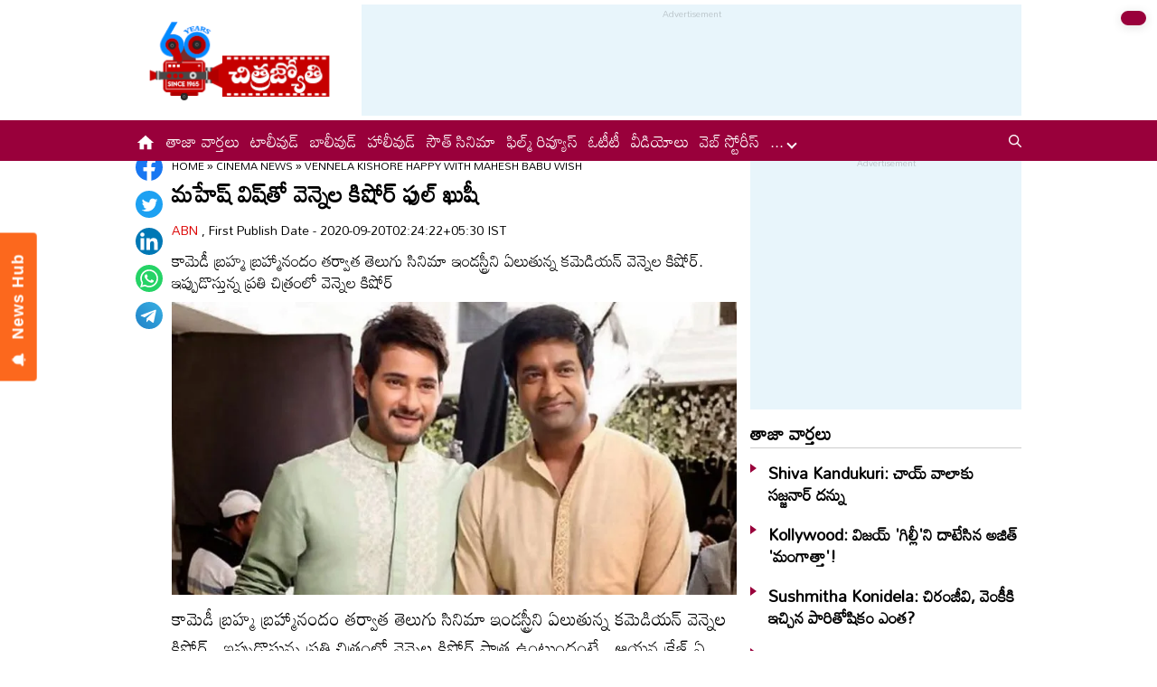

--- FILE ---
content_type: text/html
request_url: https://www.chitrajyothy.com/2020/cinema-news/vennela-kishore-happy-with-mahesh-babu-wish-7853.html
body_size: 5822
content:
<!DOCTYPE html>
<html lang="te">
<head>
    <meta charset="UTF-8">
    <meta http-equiv="X-UA-Compatible" content="IE=edge">

    <meta http-equiv="Pragma" content="no-cache" />
    <meta http-equiv="Expires" content="0" />
    <meta http-equiv="X-UA-Compatible" content="IE=edge">

    <meta name="viewport" content="width=device-width, initial-scale=1.0, maximum-scale=1.0, user-scalable=no" />

    <title>మహేష్‌ విష్‌తో వెన్నెల కిషోర్‌ ఫుల్‌ ఖుషీ | vennela Kishore Happy with Mahesh babu wish</title>
    <meta name="description" content="కామెడీ బ్రహ్మ బ్రహ్మానందం తర్వాత తెలుగు సినిమా ఇండస్ట్రీని ఏలుతున్న కమెడియన్ వెన్నెల కిషోర్‌.  ఇప్పుడొస్తున్న ప్రతి చిత్రంలో వెన్నెల కిషోర్‌" />
    <!--<title>Chitrajyothy: Telugu Latest Cinema News | Latest Telugu Cinema News | తెలుగు సినిమా వార్తలు | Online Telugu Cinema News Today  | Cinema News in Telugu  | Latest Cinema News Headlines in Telugu</title>-->
    <!--<meta name="description" content="Chitrajyothy Telugu Cinema News(చిత్రజ్యోతి తెలుగు సినిమా వార్తలు): Read the latest telugu cinema news, latest telugu movie news, tollywood gossips, Tollywood Movie Reviews, telugu cinema news, Telugu Cinema Actress Photos, Check out Tollywood, Bollywood, Otherwood cinema news online, telugu Movie news, today latest cinema news, tollywood celebrity news in telugu, Telugu Cinema Videos, Tollywood Film Reviews, new telugu movie releases many more at Chitrajyothy Telugu Cinema News" />-->
    
    <meta name="facebook-domain-verification" content="ehjno5ud94m81t6zyptz8msizee1wy" />
    <meta property="fb:pages" content="107209012699787" />
    <meta property="fb:app_id" content="617001902675107" />
    <link rel="amphtml" href="https://www.chitrajyothy.com/2020/cinema-news/vennela-kishore-happy-with-mahesh-babu-wish-7853.html/amp">
    <meta name="website" content="https://www.chitrajyothy.com/">
    <meta name="rating" content="General">
    <meta property="category" content="News" >
    <meta name="copyright" content="https://www.chitrajyothy.com/">
    <meta name="author" content="ABN">
    <link rel="canonical" href="https://www.chitrajyothy.com/2020/cinema-news/vennela-kishore-happy-with-mahesh-babu-wish-7853.html" />
    <link rel="alternate" type="application/rss+xml" title="మహేష్‌ విష్‌తో వెన్నెల కిషోర్‌ ఫుల్‌ ఖుషీ | vennela Kishore Happy with Mahesh babu wish" href="https://www.chitrajyothy.com/feed" />
    <meta property="article:published_time" content="2020-09-20T02:24:22+05:30" />
    <meta property="article:modified_date" content="2020-09-20T02:24:22+05:30" />
	<meta name="keywords" content="Cinema News" />
	<meta name="news_keywords" content="సినిమా వార్తలు, Cinema News">
    <meta name="robots" content="max-image-preview:large" />

    <meta property="og:type" content="article" />
    <meta property="og:title" content="మహేష్‌ విష్‌తో వెన్నెల కిషోర్‌ ఫుల్‌ ఖుషీ | vennela Kishore Happy with Mahesh babu wish" />
    <meta property="og:description" content="కామెడీ బ్రహ్మ బ్రహ్మానందం తర్వాత తెలుగు సినిమా ఇండస్ట్రీని ఏలుతున్న కమెడియన్ వెన్నెల కిషోర్‌.  ఇప్పుడొస్తున్న ప్రతి చిత్రంలో వెన్నెల కిషోర్‌" />
    <meta property="og:url" content="https://www.chitrajyothy.com/2020/cinema-news/vennela-kishore-happy-with-mahesh-babu-wish-7853.html"/>
    <meta property="og:locale" content="te_IN" />
    <meta property="og:site_name" content="Chitrajyothy Telugu News" />
    <meta property="og:image:height" content="720" />
    <meta property="og:image:width" content="1280" />
    <meta property="og:image" content="https://media.chitrajyothy.com/appimg/galleries/2020091908511259/09192020205325n64.jpg" />

    <meta property="twitter:title" content="మహేష్‌ విష్‌తో వెన్నెల కిషోర్‌ ఫుల్‌ ఖుషీ | vennela Kishore Happy with Mahesh babu wish" />
    <meta property="twitter:description" content="కామెడీ బ్రహ్మ బ్రహ్మానందం తర్వాత తెలుగు సినిమా ఇండస్ట్రీని ఏలుతున్న కమెడియన్ వెన్నెల కిషోర్‌.  ఇప్పుడొస్తున్న ప్రతి చిత్రంలో వెన్నెల కిషోర్‌" />
    <meta name="twitter:url" content="https://www.chitrajyothy.com//2020/cinema-news/vennela-kishore-happy-with-mahesh-babu-wish-7853.html"/>
    <meta property="twitter:image:src" content="https://media.chitrajyothy.com/appimg/galleries/2020091908511259/09192020205325n64.jpg" />
    <meta name="twitter:card" content="summary_large_image" />
    <meta name="twitter:creator" content="@ABNENT" />
    <meta name="twitter:site" content="@ABNENT" />
    <link rel="apple-touch-icon" href="https://www.chitrajyothy.com/assets/images/chitrajyothy_touch.png"/>
    <link rel="shortcut icon" type="image/x-icon" href="/assets/images/favicon.ico" />
    <link rel="preconnect" href="https://fonts.googleapis.com">
    <link rel="preconnect" href="https://fonts.gstatic.com" crossorigin>
    <link href="https://fonts.googleapis.com/css2?family=Mandali&display=swap" rel="stylesheet">
    <link rel="stylesheet" href="/assets/css/swiper-bundle.min.css">
    <link rel="stylesheet" href="/assets/css/main.css">
    <link rel="preload" as="image" href="https://media.chitrajyothy.com/appimg/galleries/2020091908511259/09192020205325n64.jpg"/>


    <!-- Schemas Start-->
    <!-- Webpage-->
    <script type="application/ld+json">
        {
            "@context":"http:\/\/schema.org",
            "@type":"WebPage",
            "url":"https://www.chitrajyothy.com/2020/cinema-news/vennela-kishore-happy-with-mahesh-babu-wish-7853.html",
            "name":"మహేష్‌ విష్‌తో వెన్నెల కిషోర్‌ ఫుల్‌ ఖుషీ",
            "description":"కామెడీ బ్రహ్మ బ్రహ్మానందం తర్వాత తెలుగు సినిమా ఇండస్ట్రీని ఏలుతున్న కమెడియన్ వెన్నెల కిషోర్‌.  ఇప్పుడొస్తున్న ప్రతి చిత్రంలో వెన్నెల కిషోర్‌",             
            "publisher":
            {
                    "@type":"Organization",
                    "name":"Chitrajyothy",
                    "url":"https://www.chitrajyothy.com/",
                    "logo":
                    {
                        "@type":"ImageObject",
                        "contentUrl":"https://www.chitrajyothy.com/assets/images/cj600x60.png"
                    }
            }
        }
    </script>
    
    <!-- Organization -->
    <script type="application/ld+json">
        {
            "@context": "http:\/\/schema.org",
            "@type": "Organization",
            "name": "Chitrajyothy",
            "url": "https://www.chitrajyothy.com",
            "logo": {
                "@type": "ImageObject",
                "url": "https://www.chitrajyothy.com/assets/images/cj600x60.png",
                "width": 600,
                "height": 60
            },
            "sameAs": ["https:\/\/www.facebook.com\/ABNTeluguEnt\/", "https:\/\/twitter.com\/ABNENT", "https:\/\/www.youtube.com\/c\/ABNEntertainment"]
        }
    </script>
    
     <!-- Itemlist -->
    <script type="application/ld+json">
        {
            "@context":"http:\/\/schema.org",
            "@type":"ItemList",
            "itemListElement":
            [
                    {
                        "@type":"SiteNavigationElement",
                        "position":1,
                            "name":"టాలీవుడ్",
                        "url":"https://www.chitrajyothy.com\/tollywood"
                    }
                    ,
                    {
                        "@type":"SiteNavigationElement",
                        "position":2,
                            "name":"సౌత్ సినిమా",
                        "url":"https://www.chitrajyothy.com\/south-cinema"
                    }
                    ,
                    {
                        "@type":"SiteNavigationElement",
                        "position":3,
                            "name":"బాలీవుడ్",
                        "url":"https://www.chitrajyothy.com\/bollywood"
                    }
                    ,
                    {
                        "@type":"SiteNavigationElement",
                        "position":4,
                            "name":"హాలీవుడ్",
                        "url":"https://www.chitrajyothy.com\/hollywood"
                    }
                    ,
                    {
                        "@type":"SiteNavigationElement",
                        "position":5,
                            "name":"ఫిల్మ్ రివ్యూస్",
                        "url":"https://www.chitrajyothy.com\/film-reviews"
                    }
                    ,
                    {
                        "@type":"SiteNavigationElement",
                        "position":6,
                            "name":"స్పెషల్ ఇంటర్వ్యూస్",
                        "url":"https://www.chitrajyothy.com\/special-interviews"
                    }
                    ,
                    {
                        "@type":"SiteNavigationElement",
                        "position":7,
                            "name":"ఓటీటీ",
                        "url":"https://www.chitrajyothy.com\/ott"
                    }
                    ,
                    {
                        "@type":"SiteNavigationElement",
                        "position":8,
                            "name":"వైరల్",
                        "url":"https://www.chitrajyothy.com\/viral"
                    }
                    ,
                    {
                        "@type":"SiteNavigationElement",
                        "position":9,
                            "name":"గాసిప్స్",
                        "url":"https://www.chitrajyothy.com\/gossips"
                    }
                    ,
                    {
                        "@type":"SiteNavigationElement",
                        "position":10,
                            "name":"ఆరోజుల్లో...",
                        "url":"https://www.chitrajyothy.com\/oldies"
                    }
                    ,
                    {
                        "@type":"SiteNavigationElement",
                        "position":11,
                            "name":"ఫొటోగ్యాలరీ",
                        "url":"https://www.chitrajyothy.com\/photogallery"
                    }
                    ,
                    {
                        "@type":"SiteNavigationElement",
                        "position":12,
                            "name":"ఓపెన్ హార్ట్ ఫిల్మ్ ఇంటర్వ్యూస్",
                        "url":"https://www.chitrajyothy.com\/ohrk-film-interviews"
                    }
                    ,
                    {
                        "@type":"SiteNavigationElement",
                        "position":13,
                            "name":"వీడియోలు",
                        "url":"https://www.chitrajyothy.com\/videos"
                    }
                    ,
                    {
                        "@type":"SiteNavigationElement",
                        "position":14,
                            "name":"సినిమా వార్తలు",
                        "url":"https://www.chitrajyothy.com\/cinema-news"
                    }
                    ,
                    {
                        "@type":"SiteNavigationElement",
                        "position":15,
                            "name":"అవీ ఇవీ",
                        "url":"https://www.chitrajyothy.com\/miscellaneous"
                    }
            ]
        }
    </script>

    
    <!-- Website -->
    <script type="application/ld+json">
        {
            "@context": "https://schema.org",
            "@type": "WebSite",
            "url": "https://www.chitrajyothy.com/",
            "potentialAction": 
            {
                "@type": "SearchAction",
                "target": "https://www.chitrajyothy.com/search/?q={search_term_string}",
                "query-input": "required name=search_term_string"
            }
        }
    </script>

    <!-- BreadcrumbList -->    
    <script type="application/ld+json">
		{
            "@context": "https://schema.org",
            "@type": "BreadcrumbList",
            "itemListElement":
		    [
                {
                    "@type": "ListItem",
                    "position": 1,
                    "item":
                    {
                        "@id": "https://www.chitrajyothy.com/",
                        "name": "Chitrajyothy for Latest Telugu News",
                        "image": "https://media.chitrajyothy.com/media/defaultImg.png"
                    }
                },
                {
                    "@type": "ListItem",
                    "position": 2,
                    "item":
                    {
                        "@id": "/cinema-news",
                        "name": "Cinema News",
                        "image": "https://media.chitrajyothy.com/media/defaultImg.png"
                    }
                }
                ,
                {
                    "@type": "ListItem",
                    "position": 3,
                    "item":
                    {
                        "@id": "/2020/cinema-news/vennela-kishore-happy-with-mahesh-babu-wish-7853.html",
                        "name": "మహేష్‌ విష్‌తో వెన్నెల కిషోర్‌ ఫుల్‌ ఖుషీ",
                        "image": "https://media.chitrajyothy.com/appimg/galleries/2020091908511259/09192020205325n64.jpg"               
                    }
                }                
                
		    ]
		}
	</script>
    <!-- NewsArticle -->
    <script type="application/ld+json">
    {
        "@context": "https:\/\/schema.org",
        "@type": "NewsArticle",
        "headline": "మహేష్‌ విష్‌తో వెన్నెల కిషోర్‌ ఫుల్‌ ఖుషీ",
        "description": "కామెడీ బ్రహ్మ బ్రహ్మానందం తర్వాత తెలుగు సినిమా ఇండస్ట్రీని ఏలుతున్న కమెడియన్ వెన్నెల కిషోర్‌.  ఇప్పుడొస్తున్న ప్రతి చిత్రంలో వెన్నెల కిషోర్‌",
        "keywords": "సినిమా వార్తలు, Cinema News",
        "articleBody": "<p>కామెడీ బ్రహ్మ బ్రహ్మానందం తర్వాత తెలుగు సినిమా ఇండస్ట్రీని ఏలుతున్న కమెడియన్ వెన్నెల కిషోర్‌.&nbsp; ఇప్పుడొస్తున్న ప్రతి చిత్రంలో వెన్నెల కిషోర్‌ పాత్ర ఉంటుందంటే.. ఆయన క్రేజ్‌ ఏ రేంజ్‌లో ఉందో అర్థం చేసుకోవచ్చు. చిన్న హీరో అయినా, పెద్ద హీరో అయినా.. ఏ హీరో అయినా.. కామెడీ పండించేందుకు వెన్నెల కిషోరే ఆప్షన్ అన్నట్లుగా వెన్నెల మారిపోయాడు. ఇప్పుడున్న బిజీ ఆర్టిస్ట్‌లలో ఒకరిగా వెన్నెల కిషోర్‌ టాప్‌ స్థానాన్ని కొనసాగిస్తున్నారు. ఇక ఆయన పుట్టినరోజును పురస్కరించుకుని సూపర్‌ స్టార్‌ మహేష్‌ బాబు ట్విట్టర్‌ ద్వారా శుభాకాంక్షలు తెలిపారు. సూపర్‌ స్టార్‌ విష్‌తో వెన్నెల యమా ఖుషీ అయిపోయారు. తన ఆనందాన్ని తెలియజేస్తూ.. మహేష్‌కు వెన్నెల ధన్యవాదాలు తెలిపారు.</p><br/><p>\"వెన్నెల కిషోర్‌ మీకు పుట్టినరోజు శుభాకాంక్షలు.. మీరు ఎప్పుడూ ఎలా అయితే సంతోషంగా ఉంటారో.. అలాగే సంతోషంగా ఉండండి..\" అని మహేష్‌ చేసిన ట్వీట్‌కు.. '' ఈ ట్వీట్‌ ఒక్కటి చాలు సార్‌.. నేను మరింత కాలం సంతోషంగా ఉంటాను. మీ దయాగుణం చాలా గొప్పది. మీకు టన్నుల కొద్ది ధన్యవాదాలు..\" అని వెన్నెల కిషోర్‌ తన ఆనందాన్ని వ్యక్తం చేశారు.<br></p><br/><p><br></p><iframe width=\"100%\" height='500px' src='https://twitframe.com/show?url=https://twitter.com/vennelakishore/status/1307240793774514181' frameborder='0' allow='autoplay' allowfullscreen='true' scrolling='yes' style='width:100%; display: block;' loading=\"lazy\"></iframe>",
        "url": "https://www.chitrajyothy.com/2020/cinema-news/vennela-kishore-happy-with-mahesh-babu-wish-7853.html",
        "datePublished": "2020-09-20T02:24:22+05:30",
        "dateModified": "2020-09-20T02:24:22+05:30",
        "dateCreated": "2020-09-20T02:24:22+05:30",
        "thumbnailUrl": "https://media.chitrajyothy.com/appimg/galleries/2020091908511259/09192020205325n64.jpg",
        "mainEntityOfPage": {
            "@type": "WebPage",
            "@id": "https://www.chitrajyothy.com/2020/cinema-news/vennela-kishore-happy-with-mahesh-babu-wish-7853.html",
            "name": "vennela Kishore Happy with Mahesh babu wish",
            "image": {
                "@type": "ImageObject",
                "url": "https://media.chitrajyothy.com/appimg/galleries/2020091908511259/09192020205325n64.jpg",
                "width": "1280",
                "height": "720"
            }
        },
        "image": {
            "@type": "ImageObject",
            "url": "https://media.chitrajyothy.com/appimg/galleries/2020091908511259/09192020205325n64.jpg",
            "width": "1280",
            "height": "720"
        },
        "author":
        {
            "@type":"Person",
            "name":"ABN",
            "url":"https://www.chitrajyothy.com/author"
        },
        "publisher": {
            "@type": "Organization",
            "name": "Andhrajyothy",
            "url": "https://www.chitrajyothy.com/",
            "logo": {
                "@type": "ImageObject",
                "url": "https://www.chitrajyothy.com/assets/images/cj600x60.png",
                "width": 600,
                "height": 60
            }
        }
    }
    </script>
    <!-- front-end required js -->
    <script src="/assets/js/jquery.min.js"></script>
    <script src="/assets/js/commons.js"></script>
    <script src="/assets/js/ads/cjarticlesAdsHeader.js"></script>
	<script src="/assets/js/ads/cjads.js"></script>

    <!-- Global site tag (gtag.js) - Google Analytics -->
    <script async src="https://www.googletagmanager.com/gtag/js?id=UA-13008345-13"></script>
    <script>
        window.dataLayer = window.dataLayer || [];
        function gtag(){dataLayer.push(arguments);}
        gtag('js', new Date());

        gtag('config', 'UA-13008345-13');
    </script>
    <!-- Global site tag (gtag.js) - Google Analytics -->
    <script async src="https://www.googletagmanager.com/gtag/js?id=G-36M8KVMPHL"></script>
    <script>
        window.dataLayer = window.dataLayer || [];
        function gtag(){dataLayer.push(arguments);}
        gtag('js', new Date());

        gtag('config', 'G-36M8KVMPHL');
    </script>
    <!-- Schemas end -->
    <script async src="https://securepubads.g.doubleclick.net/tag/js/gpt.js" ></script>
    
    <style>    	
		div[id*="MOBILE_"]{display:none;}
		div[id*="MOB_"]{display:none;}
		@media (max-width:767px) 
		{
		 
		div[id*="MOBILE_"]{display:block;}
		div[id*="DESKTOP_"]{display:none;}
		
		div[id*="MOB_"]{display:block;}
		div[id*="DESK_"]{display:none;}
		
		}
    </style>
</head>
<body>
    <svg xmlns="http://www.w3.org/2000/svg" style="display:none">
        <symbol id="home" viewBox="0 0 48 48">
            <path d="M20,40V28h8v12h10V24h6L24,6L4,24h6v16H20z" />
            <path style="fill:none;" d="M0,0h48v48H0V0z" />
        </symbol>
        <symbol id="share-icon" viewBox="0 0 24 24">
            <path d="M18.3,23.6c-0.4-0.1-0.8-0.2-1.1-0.3c-1.7-0.7-2.6-2.5-2.3-4.3c0-0.1,0-0.2-0.1-0.3c-2.2-1.3-4.5-2.5-6.7-3.8
             c-0.1-0.1-0.2-0.1-0.3,0c-1.2,1-2.8,1.2-4.2,0.5c-1.4-0.7-2.3-2.2-2.1-3.7C1.6,10.2,2.4,9,3.8,8.5c1.4-0.6,2.8-0.3,4,0.6
             c0.1,0.1,0.2,0.1,0.3,0.1c2.3-1.3,4.6-2.6,6.9-3.9c0-0.4-0.1-0.8-0.1-1.1c0.1-1.8,1.5-3.4,3.3-3.6c0.1,0,0.1,0,0.2,0
             c0.3,0,0.5,0,0.8,0c0,0,0.1,0,0.1,0c1.6,0.2,3,1.5,3.3,3.1c0.3,1.7-0.5,3.3-2,4.1c-1.5,0.8-3.3,0.5-4.5-0.6C16,7,16,7,15.9,6.9
             c-2.3,1.3-4.6,2.6-7,4c0.2,0.8,0.2,1.5,0,2.2c2.3,1.3,4.6,2.6,7,4C16,17,16,17,16.1,16.9c0.9-0.8,2-1.2,3.2-1
             c1.8,0.2,3.2,1.8,3.3,3.5c0.1,1.9-1,3.6-2.9,4c-0.2,0-0.4,0.1-0.6,0.1C18.9,23.6,18.6,23.6,18.3,23.6z" />
        </symbol>
    </svg>
    <!-- ADS Div -->
    <div id="getterLHSRHSAdsDiv"></div>
    <header class="main_header" id="headerDiv"></header>
    <div class="flexBox">
        <div class="fixed-social">
            <span id="share"><svg>
                    <use href="#share-icon"></use>
                </svg></span>
        </div>

        <script>
        document.querySelector('#share').addEventListener('click', function() {
            if (typeof navigator.share === 'undefined') {
                console.log("No share API available!");
            } else {
                navigator.share({
                    title: 'మహేష్‌ విష్‌తో వెన్నెల కిషోర్‌ ఫుల్‌ ఖుషీ',
                    url: 'https://www.chitrajyothy.com/2020/cinema-news/vennela-kishore-happy-with-mahesh-babu-wish-7853.html',
                    text: 'మహేష్‌ విష్‌తో వెన్నెల కిషోర్‌ ఫుల్‌ ఖుషీ'
                })
            }
        });
        </script>
    </div>
    <div class="container-fluid">
        <div class="container">
            <div class="detailBody">
                <div class="leftSidebar">
                    <div class="theiaStickySidebar">
                        <div class="socialShare">
                            <ul>
                                <li><a class="fb_icon" title="FaceBook" target="_blank" href="http://www.facebook.com/sharer/sharer.php?u=/2020/cinema-news/vennela-kishore-happy-with-mahesh-babu-wish-7853.html"
                                        rel="nofollow noopener"></a></li>
                                <li><a class="tw_icon" title="Twitter" target="_blank" href="https://twitter.com/intent/tweet?url=/2020/cinema-news/vennela-kishore-happy-with-mahesh-babu-wish-7853.html"
                                        rel="nofollow noopener"></a></li>
                                <li><a class="link_icon" title="linkedin" target="_blank" href="https://www.linkedin.com/sharing/share-offsite/?url=/2020/cinema-news/vennela-kishore-happy-with-mahesh-babu-wish-7853.html"
                                        rel="nofollow noopener"></a></li>
                                <li><a class="wap_icon" title="whatsapp" target="_blank" href="https://api.whatsapp.com/send?text=మహేష్‌ విష్‌తో వెన్నెల కిషోర్‌ ఫుల్‌ ఖుషీ-/2020/cinema-news/vennela-kishore-happy-with-mahesh-babu-wish-7853.html"
                                        rel="nofollow noopener"></a></li>
                                <li><a class="tel_icon" title="telegram" target="_blank" href="https://t.me/share/url?url=/2020/cinema-news/vennela-kishore-happy-with-mahesh-babu-wish-7853.html&text=మహేష్‌ విష్‌తో వెన్నెల కిషోర్‌ ఫుల్‌ ఖుషీ"
                                        rel="nofollow noopener"></a></li>
                            </ul>
                        </div>
                    </div>
                </div>
                <div class="content">
                    <div class="theiaStickySidebar">
                        <ol class="breadcrumb">
                            <li>
                                <div class="breadcrum">
                                    <ul>
                                        <li>
                                            <p id="breadcrumbs">
                                                <span><a href="https://www.chitrajyothy.com">Home</a> »
                                                    <span><a href="/cinema-news">
                                                            Cinema News
                                                        </a>
                                                                »
                                                                <span class="breadcrumb_last">
                                                                    vennela Kishore Happy with Mahesh babu wish
                                                                </span>
                                                    </span></span>
                                            </p>
                                        </li>
                                    </ul>
                                </div>
                            </li>
                        </ol>
                        <div class="articleBodyCont">
                            <!-- ADS Div -->
                            <div id="articleAboveHeadAdsDiv"></div>

                            <h1 class="articleHD">
                                మహేష్‌ విష్‌తో వెన్నెల కిషోర్‌ ఫుల్‌ ఖుషీ
                            </h1>
                            <div class="AuthorInfo">
                                <p> <a href="#">
                                        ABN
                                    </a>, First Publish Date - 2020-09-20T02:24:22+05:30 IST</p>
                            </div>
                            <h2>
                                <p class="sub-title">
                                    కామెడీ బ్రహ్మ బ్రహ్మానందం తర్వాత తెలుగు సినిమా ఇండస్ట్రీని ఏలుతున్న కమెడియన్ వెన్నెల కిషోర్‌.  ఇప్పుడొస్తున్న ప్రతి చిత్రంలో వెన్నెల కిషోర్‌
                                </p>
                            </h2>                            
                            <div class="article-img">
                                    <img class="lazy" src="https://media.chitrajyothy.com/appimg/galleries/2020091908511259/09192020205325n64.jpg" alt="మహేష్‌ విష్‌తో వెన్నెల కిషోర్‌ ఫుల్‌ ఖుషీ" width="799" height="414" loading="lazy"/>
                            </div>
                            <!-- ADs Div -->
                            <div id="articlePrmaryImageAdsDiv"></div> 

                            <!--<div class="readmore_desc" onclick="this.classList.add('expanded')">-->
                            <div>
                                <div class="category_desc">
                                    <p>
                                        <p>కామెడీ బ్రహ్మ బ్రహ్మానందం తర్వాత తెలుగు సినిమా ఇండస్ట్రీని ఏలుతున్న కమెడియన్ వెన్నెల కిషోర్‌.&nbsp; ఇప్పుడొస్తున్న ప్రతి చిత్రంలో వెన్నెల కిషోర్‌ పాత్ర ఉంటుందంటే.. ఆయన క్రేజ్‌ ఏ రేంజ్‌లో ఉందో అర్థం చేసుకోవచ్చు. చిన్న హీరో అయినా, పెద్ద హీరో అయినా.. ఏ హీరో అయినా.. కామెడీ పండించేందుకు వెన్నెల కిషోరే ఆప్షన్ అన్నట్లుగా వెన్నెల మారిపోయాడు. ఇప్పుడున్న బిజీ ఆర్టిస్ట్‌లలో ఒకరిగా వెన్నెల కిషోర్‌ టాప్‌ స్థానాన్ని కొనసాగిస్తున్నారు. ఇక ఆయన పుట్టినరోజును పురస్కరించుకుని సూపర్‌ స్టార్‌ మహేష్‌ బాబు ట్విట్టర్‌ ద్వారా శుభాకాంక్షలు తెలిపారు. సూపర్‌ స్టార్‌ విష్‌తో వెన్నెల యమా ఖుషీ అయిపోయారు. తన ఆనందాన్ని తెలియజేస్తూ.. మహేష్‌కు వెన్నెల ధన్యవాదాలు తెలిపారు.</p><br/><p>"వెన్నెల కిషోర్‌ మీకు పుట్టినరోజు శుభాకాంక్షలు.. మీరు ఎప్పుడూ ఎలా అయితే సంతోషంగా ఉంటారో.. అలాగే సంతోషంగా ఉండండి.." అని మహేష్‌ చేసిన ట్వీట్‌కు.. '' ఈ ట్వీట్‌ ఒక్కటి చాలు సార్‌.. నేను మరింత కాలం సంతోషంగా ఉంటాను. మీ దయాగుణం చాలా గొప్పది. మీకు టన్నుల కొద్ది ధన్యవాదాలు.." అని వెన్నెల కిషోర్‌ తన ఆనందాన్ని వ్యక్తం చేశారు.<br></p><br/><p><br></p><iframe width="100%" height='500px' src='https://twitframe.com/show?url=https://twitter.com/vennelakishore/status/1307240793774514181' frameborder='0' allow='autoplay' allowfullscreen='true' scrolling='yes' style='width:100%; display: block;' loading="lazy"></iframe>
                                    </p>
                                    <!-- ADS Div -->
                                    <div id = "vdoAdsDiv"></div>
                                    
                                    <div class="AuthorInfo">
                                        Updated Date - 2020-09-20T02:24:22+05:30 IST
                                    </div>
                                    <!-- ADS Div -->
                                    <div id="belowArticleBodyAdsDiv"></div>

                                    <br>
                                    <!--<span class="trigger">Read more <i></i></span>-->
                                </div>
                            </div>
                            <div class="tags_wrapper">
                                <h2><a href="#">Tags</a></h2>
                                <ul>
                                            <li><a href="/tag/cinema-news">#Cinema News</a></li>
                                </ul>
                            </div>
                        </div>
                    </div>
                    <!-- ADS Div -->
                    <div id="belowCategoryblockAdsDiv"></div>
                </div>
                <div class="rightSidebar">
                    <div class="theiaStickySidebar">
                        <!-- ADS Div -->
                        <div id="rhsUppderAdsDiv"></div>
                        <div class="newsListingWrapper">
                            <div class="commonHD">
                                <h2><a href="/latest-news">తాజా వార్తలు</a></h2>
                            </div>
                            <div id="latestNewsDiv"></div>
                        </div>
                        <!-- ADS Div -->
                        <div id="rhsLowerAdsDiv"></div>
                    </div>
                </div>
            </div>
            <div class="common_section">
                <div class="commonHD">
                            <h2><a href="/cinema-news">సినిమా వార్తలు</a></h2>
                            <a href="/cinema-news" class="moreNews">మరిన్ని చదవండి</a>
                </div>
                <div class="commonNewsWrapper_FW" id="subCategoryArticlesDiv"></div>
            </div>
            <!-- ADS Div -->
            <div id="articleBottomAdsDiv"></div>
        </div>
    </div>
    <footer class="main_footer" id="footerDiv"></footer>
    
    <!-- ADS Div -->
    <div id="belowFooterAdsScripts"></div>
    <script src="/assets/js/moment.min.js"></script>
    <!--<script src="/assets/js/theia-sticky-sidebar.min.js"></script>-->
    <script src="/assets/js/app.js"></script>
    <script type="text/javascript">
		//Set Header Footer
		setHeaderFooter();
        
        //Calling Ads code fill function.
		addDetailPageAds();

		//Optimize images
		optimizeImages();
        //load latest articles using APIs
        let articleList = getLatestNews();
        setLatestArticles(articleList, 'latestNewsDiv', 6); 

            articleList = getCategoryNews('14');
            setOneBigImageRImagesTemplate(articleList, 'subCategoryArticlesDiv', 6); 
        optimizeImages();
	</script>
    <script>
    $(document).ready(function() {
        if ($(window).width() > 768) {
            $('.leftSidebar, .content, .rightSidebar')
                .theiaStickySidebar({
                    additionalMarginTop: 10
                });
        }
    });
    </script>
    <!--<script>
        $(document).ready(function () {
            if ($(window).width() > 768) {
                $('.leftSidebar, .content, .rightSidebar')
                    .theiaStickySidebar({
                        additionalMarginTop: 10
                    });
            }
        });
    </script>-->
</body>
</html>

--- FILE ---
content_type: application/javascript
request_url: https://1437953666.rsc.cdn77.org/publisher/0142010a-8400-1b01-7d7f-1215c5000002/truereachAdRender.js
body_size: 45085
content:
// version-1.51.4 08-09-2025
window.pbjs=window.pbjs||{que:[]};const FAILSAFE_TIMEOUT_TR=3e3;let trAdsContent=[];const addedScriptsArr=[],maxRetries=60;let arpsExpiration,urlMatchCond,delayedRenderIntervalFlag=!0,documentInViewport=!0,poweredByTimer=5e3,delayerRenderInterval=2e3,trackElemViewabilityInterval=2e3,logEnable=!1,useExternalJSON=0,truereachLogURL="https://test.truereach.co.in/test-folder/log-it-refresh.json",pubAdsRefreshInterval=5,adNextTimerId="",callbackRefreshTime=5e3,viaGamDataArr=[],preventIntDefaultFlag=!0,publisherId="",setPubAdsUrl="",defaultArpsExpTime=60,adDelayTimer=3e4,targetDivIds=[],multiAdMarginTop=10,multiAdRetryTimer=500,hashVignetteInterval=3e5,dataTrframe=!1,vgmcPushed=!1,trSizeMapping={MOBILE:{sizes:[[300,250],[336,280],[320,480],[320,250],[300,400],[320,400],[250,250],[200,200],[250,360],[240,400],[300,600],[160,600],[120,600],[320,100],[300,100],[320,75],[300,75],[320,50],[300,50],[234,60],[120,60]]},DESKTOP:{sizes:[[300,250],[336,280],[320,480],[320,250],[300,400],[480,320],[250,250],[200,200],[320,400],[250,360],[240,400],[300,600],[160,600],[120,600],[750,300],[580,400],[468,60],[728,90],[970,90],[970,250],[960,90],[960,60],[640,60],[460,60],[580,90]]}};const trAdsJSON={"data":"[base64]","time":1757487355711} ;let exclusionUrlList=[];function fetchPubAdData(){document.body&&document.body.classList.add("TR-100ZZIaw"),truereachLog("script-loaded");const e=getDeviceType();if(useExternalJSON){let t=document.getElementById("interactive_js_adcode")||document.getElementById("interactive_js_ampcode"),i=t.src;dataTrframe=!!t.getAttribute("data-tr-frame");let r=i.split("/"),n=r[r.length-1];publisherId=r[r.length-2];let l=new Date,a=Math.ceil(l.getUTCMinutes()/pubAdsRefreshInterval)*pubAdsRefreshInterval,s=l.getUTCFullYear()+""+l.getUTCMonth()+l.getUTCDate()+l.getUTCHours()+a;const d=(new Date).getTime();let o="";o="true"===localStorage.getItem("truereachDebugMode")?i.replace(n,"pubAdsNew.json?v="+d):i.replace(n,"pubAdsNew.json?v="+s),fetch(o).then((e=>e.json())).then((t=>{if(trAdsContent=JSON.parse(atob(t.data))[e].data,exclusionUrlList=JSON.parse(atob(t.data)).EPU,"c36e1701-3774-11ee-beef-21e73d0cd59b"==publisherId){let e="https://securepubads.g.doubleclick.net/tag/js/gpt.js?network-code=22081762831",t=document.createElement("script");t.src=e,t.async="true",addedScriptsArr.push(e),document.head.appendChild(t),manageAdPushWithDelay()}else"75db450e-3d44-11f0-a5cd-f3921999c62b"==publisherId?setTimeout((()=>{manageAdPush()}),5e3):"2f015c47-2a6f-11f0-8163-f315accb8017"==publisherId?setTimeout((()=>{manageAdPush()}),3e3):manageAdPush()}))}else{let t=document.getElementById("interactive_js_adcode")||document.getElementById("interactive_js_ampcode"),i=t.src;dataTrframe=!!t.getAttribute("data-tr-frame");let r=i.split("/");if(publisherId=r[r.length-2],trAdsContent=JSON.parse(atob(trAdsJSON.data))[e].data,exclusionUrlList=JSON.parse(atob(trAdsJSON.data)).EPU,"c36e1701-3774-11ee-beef-21e73d0cd59b"==publisherId){let e="https://securepubads.g.doubleclick.net/tag/js/gpt.js?network-code=22081762831",t=document.createElement("script");t.src=e,t.async="true",addedScriptsArr.push(e),document.head.appendChild(t),manageAdPushWithDelay()}else"75db450e-3d44-11f0-a5cd-f3921999c62b"==publisherId?setTimeout((()=>{manageAdPush()}),5e3):"2f015c47-2a6f-11f0-8163-f315accb8017"==publisherId?setTimeout((()=>{manageAdPush()}),3e3):manageAdPush()}}function manageAdPushWithDelay(){trAdsContent.map((function(e,t){targetDivIds.push(e.di)})),observeDynamicDivs(),checkExistingDivs(),manageDelayedRender()}function adDelay(e){return new Promise((t=>setTimeout(t,e)))}async function processDivById(e){document.getElementById(e)&&(await adDelay(adDelayTimer),truereachRenderAd(e))}function checkExistingDivs(){targetDivIds.forEach((e=>{processDivById(e)}))}function observeDynamicDivs(){new MutationObserver((e=>{e.forEach((e=>{e.addedNodes.forEach((async e=>{e.nodeType===Node.ELEMENT_NODE&&"div"===e.tagName.toLowerCase()&&e.id&&targetDivIds.includes(e.id)&&(await adDelay(adDelayTimer),truereachRenderAd(e.id))}))}))})).observe(document.body,{childList:!0,subtree:!0})}function manageAdPush(){truereachLog("content-loaded"),trAdsContent=trAdsContent.map((function(e,t){if(dataTrframe&&(e.vgmc="",e.vgm="0"),0===t&&e.tc&&(callbackRefreshTime=1e3*e.tc),e.dynamicUpd=!1,!!!e.r&&e.ncnt){if(sessionStorage.getItem("tr-navCounter"+e.guid)?(sessionStorage.setItem("tr-navCounter"+e.guid,parseInt(sessionStorage.getItem("tr-navCounter"+e.guid))+1),localStorage.getItem("tr-navCounter"+e.guid)&&localStorage.setItem("tr-navCounter"+e.guid,parseInt(localStorage.getItem("tr-navCounter"+e.guid))+1)):1==e.intlr?manageNavCounter(e,t):2==e.arps?localStorage.getItem("tr-navCounter"+e.guid)?localStorage.setItem("tr-navCounter"+e.guid,parseInt(localStorage.getItem("tr-navCounter"+e.guid))+1):localStorage.setItem("tr-navCounter"+e.guid,0):sessionStorage.setItem("tr-navCounter"+e.guid,0),("interstitial"==e.ft||"multiplex_int"==e.ft||"VignetteAds"==e.ft||"RewardedAds"==e.ft)&&-1==parseInt(localStorage.getItem("tr-navCounter"+e.guid))&&1==parseInt(e.intlr))return"true"===localStorage.getItem("tr-vignette")&&"multiplex_int"==e.ft&&"1"==e.bint&&localStorage.setItem("tr-vignette",!1),"true"===localStorage.getItem("tr-vignette")&&"interstitial"==e.ft&&"1"==e.bint&&localStorage.setItem("tr-vignette",!1),e.rendered=!0,e;if(sessionStorage.getItem("tr-navCounter"+e.guid)&&2!=e.arps&&parseInt(sessionStorage.getItem("tr-navCounter"+e.guid))%parseInt(e.ncnt)!=0)return"true"===localStorage.getItem("tr-vignette")&&"multiplex_int"==e.ft&&"1"==e.bint&&localStorage.setItem("tr-vignette",!1),"true"===localStorage.getItem("tr-vignette")&&"interstitial"==e.ft&&"1"==e.bint&&localStorage.setItem("tr-vignette",!1),e.rendered=!0,e;if(localStorage.getItem("tr-navCounter"+e.guid)&&2==e.arps&&parseInt(localStorage.getItem("tr-navCounter"+e.guid))%parseInt(e.ncnt)!=0)return"true"===localStorage.getItem("tr-vignette")&&"multiplex_int"==e.ft&&"1"==e.bint&&localStorage.setItem("tr-vignette",!1),"true"===localStorage.getItem("tr-vignette")&&"interstitial"==e.ft&&"1"==e.bint&&localStorage.setItem("tr-vignette",!1),e.rendered=!0,e}if("multiplex_int"==e.ft)return e.priAdrCnt=e.pri_adr,e.multiAdrCnt=e.multi_adr,e.ismultiAdStart=!1,initMultiplexAds(t,"");if("interstitial"==e.ft&&e.intl_onact&&e.intl_onclk?e.pushIntAdAfterAction=!0:e.pushIntAdAfterAction=!1,"interstitial"==e.ft&&e.intl_onact&&1==e.pushIntAdAfterAction){if(!e.e_bind_clckd){if(!document.getElementById(e.di))return e;e.rendered=!0,bindClickEventScroll(t)}return e}return pushAds(t,"")})),manageDelayedRender()}function manageNavCounter(e,t){if("interstitial"==e.ft||"multiplex_int"==e.ft||"VignetteAds"==e.ft||"RewardedAds"==e.ft)if(localStorage.getItem("lastNavRenderedTime-"+e.guid)){let t=new Date(parseInt(localStorage.getItem("lastNavRenderedTime-"+e.guid)));var i=new Date(t.getFullYear(),t.getMonth(),t.getDate());let n=new Date;var r=new Date(n.getFullYear(),n.getMonth(),n.getDate());i.getTime()===r.getTime()?sessionStorage.setItem("tr-navCounter"+e.guid,parseInt(localStorage.getItem("tr-navCounter"+e.guid))+1):(localStorage.setItem("lastNavRenderedTime-"+e.guid,(new Date).getTime()),localStorage.setItem("tr-navCounter"+e.guid,-1),sessionStorage.setItem("tr-navCounter"+e.guid,-1))}else localStorage.setItem("lastNavRenderedTime-"+e.guid,(new Date).getTime()),sessionStorage.setItem("tr-navCounter"+e.guid,-1),localStorage.setItem("tr-navCounter"+e.guid,-1);return!0}function setDateTimeToCurrent(e,t){let i=new Date;return i.setHours(e.getHours()),i.setMinutes(e.getMinutes()),i.setSeconds(e.getSeconds()),t&&""!=t&&i.setDate(i.getDate()+t),i}function isCurrentTimeInRange(e,t){const i=new Date,r=new Date(e),n=new Date(t),l=new Date(i);l.setHours(r.getHours(),r.getMinutes(),r.getSeconds(),0);const a=new Date(i);if(a.setHours(n.getHours(),n.getMinutes(),n.getSeconds(),0),l>a){return i>=l||i<=a}return i>=l&&i<=a}function manageAdFormatSetting(e,t){if(t)!1!==e.e_cft&&void 0!==e.e_cft||(e.e_cft=!0,e.e_lst_ft=e.ft,e.e_lst_r=e.r,e.e_lst_tr=e.tr,e.e_lst_intl_spr=e.intl_spr,e.e_lst_pos=e.pos,e.e_lst_e_iv=e.e_iv,e.e_lst_ref_eiv=e.r_eiv),"interstitial"==e.dft&&(e.ft=e.dft,e.e_iv="",e.dftr&&(e.r=e.dftr,e.tr=e.dftrt,e.intl_spr=1,e.r_eiv="")),"sticky"==e.dft&&(e.ft=e.dft,e.pos="bottom"),"interscroller"==e.dft&&(e.ft=e.dft);else if(1==e.e_cft){let t="";e.ft=e.e_lst_ft,e.di?(t=document.getElementById(e.di),t&&t.setAttribute("style","")):e.dcl&&e.dcli&&(t=document.getElementsByClassName(e.dcl)[e.dcli],t&&t.setAttribute("style","")),"interstitial"==e.dft&&(e.e_iv=e.e_lst_e_iv,e.dftr&&(e.r=e.e_lst_r,e.tr=e.e_lst_tr,e.intl_spr=e.e_lst_intl_spr,e.r_eiv=e.e_lst_ref_eiv)),"sticky"==e.dft&&(e.pos=e.e_lst_pos),e.e_cft=!1}}function pushAds(e,t,i=!1,r){let n=trAdsContent[e],l=!!n.r;if(1==n.dynamicUpd&&"RewardedAds"==n.ft&&(n.ft="interstitial",n.dynamicUpd=!1),n.pt&&(poweredByTimer=1e3*n.pt),"true"===localStorage.getItem("tr-vignette")&&"interstitial"==n.ft&&"1"==n.bint)return n.rendered=!0,localStorage.setItem("tr-vignette",!1),n;if(null!=n.gmc&&""!=n.gmc&&(poweredByTimer=10),n.act_timeout&&(clearTimeout(n.act_timeout),n.act_timeout=""),!n.e_cbh&&"2"==n.uac)return n;if("1"==n.vgmc&&"1"==n.vgm)return vgmcPushed||manageAdViaGamFrame(e),n;if(n.pushIntAdAfterAction){if(!n.arps||1!=n.arps||"interstitial"!=n.ft&&1!=n.dynamicUpd){if(n.arps&&2==n.arps&&("interstitial"==n.ft||1==n.dynamicUpd)&&(checkArpsExpiration(),localStorage.getItem("tr-arps")&&"true"===localStorage.getItem("tr-arps")&&0==parseInt(localStorage.getItem("tr-arpsCnt"))))return n.e_elem_clkd&&n.e_elem_clkd.href&&(n.e_elem_clkd.classList.contains("oiHyperLink")&&n.e_elem_clkd.getAttribute("data-uparam")&&(n.e_elem_clkd.href.includes("?")?n.e_elem_clkd.href+="&"+n.e_elem_clkd.getAttribute("data-uparam"):n.e_elem_clkd.href+="?"+n.e_elem_clkd.getAttribute("data-uparam")),n.e_elem_clkd.target?window.open(n.e_elem_clkd.href,n.e_elem_clkd.target):window.open(n.e_elem_clkd.href,"_self")),n}else if(sessionStorage.getItem("tr-arps")&&"true"===sessionStorage.getItem("tr-arps")&&0==parseInt(sessionStorage.getItem("tr-arpsCnt")))return n.e_elem_clkd&&n.e_elem_clkd.href&&(n.e_elem_clkd.classList.contains("oiHyperLink")&&n.e_elem_clkd.getAttribute("data-uparam")&&(n.e_elem_clkd.href.includes("?")?n.e_elem_clkd.href+="&"+n.e_elem_clkd.getAttribute("data-uparam"):n.e_elem_clkd.href+="?"+n.e_elem_clkd.getAttribute("data-uparam")),n.e_elem_clkd.target?window.open(n.e_elem_clkd.href,n.e_elem_clkd.target):window.open(n.e_elem_clkd.href,"_self")),n}else if(!n.arps||1!=n.arps||"interstitial"!=n.ft&&1!=n.dynamicUpd){if(n.arps&&2==n.arps&&("interstitial"==n.ft||1==n.dynamicUpd)&&(checkArpsExpiration(),localStorage.getItem("tr-arps")&&"true"===localStorage.getItem("tr-arps")&&0==parseInt(localStorage.getItem("tr-arpsCnt"))))return n.rendered=!0,n}else if(sessionStorage.getItem("tr-arps")&&"true"===sessionStorage.getItem("tr-arps")&&0==parseInt(sessionStorage.getItem("tr-arpsCnt")))return n.rendered=!0,n;if(n.hmt){"string"==typeof n.mta&&(n.mta=JSON.parse(n.mta));let t=Math.floor(Math.random()*trAdsContent[e].mta.length);null==n.e_multadindx?n.e_multadindx=t:(n.e_multadindx++,n.e_multadindx==n.mta.length&&(n.e_multadindx=0)),n.trht=n.mta[n.e_multadindx].trht,n.trbd=n.mta[n.e_multadindx].trbd,n.gid=n.mta[n.e_multadindx].gid,n.madU=n.mta[n.e_multadindx].mAdU,n.refAdU=n.mta[n.e_multadindx].refAdU,n.trht.includes("OutOfPageFormat.REWARDED")?(n.ft="RewardedAds",n.dynamicUpd=!0):n.trht.includes("OutOfPageFormat.INTERSTITIAL")&&(n.ft="VignetteAds",n.dynamicUpd=!0)}if(""!==n.sdt&&""!==n.edt)if(n.hc){if(!isCurrentTimeInRange(n.sdt,n.edt))return n;if("010a8124-dde5-9401-7057-b0609500000a"!=publisherId&&"86fe3cbc-4d01-11f0-bb0e-6fdb289014ef"!=publisherId&&"0701484a-5aff-11f0-8364-e5800d1eb5cc"!=publisherId&&"92872f65-f4dc-11ef-ad4c-8b07c666f97f"!=publisherId&&!document.getElementById(n.di)){let e=document.createElement("DIV");e.id=n.di,e.style.display="none",e.style.visibility="hidden",document.body.appendChild(e)}}else if(n.dft)isCurrentTimeInRange(n.sdt,n.edt)?manageAdFormatSetting(n,!0):manageAdFormatSetting(n,!1);else{if(!isCurrentTimeInRange(n.sdt,n.edt))return n;if("010a8124-dde5-9401-7057-b0609500000a"!=publisherId&&"86fe3cbc-4d01-11f0-bb0e-6fdb289014ef"!=publisherId&&"0701484a-5aff-11f0-8364-e5800d1eb5cc"!=publisherId&&"92872f65-f4dc-11ef-ad4c-8b07c666f97f"!=publisherId&&!document.getElementById(n.di)){let e=document.createElement("DIV");e.id=n.di,document.body.appendChild(e)}}const a=i?(new Date).getTime():"";if(n.e_prev_rid=a,"string"==typeof n.fb&&(n.fb=JSON.parse(n.fb)),t&&!n.fb[t-1]?.head&&!n.fb[t-1]?.body)return n;const s=n.as?.split("*"),d=updateUrlList(getCurrentPageUrl(),!1);if("f8ed7706-55f3-11ee-a69e-5d852a779460"!=publisherId&&(setPubAdsUrl=n.cur_pgurl&&"1"==n.cur_pgurl?"":'googletag.pubads().set("page_url","'+d+'");'),n.pu.length&&"object"==typeof n.pu?n.pu=updateUrlList(n.pu,!0):n.pu=updateUrlList(n.pu,!1),n.epu.length&&"object"==typeof n.epu?n.epu=updateUrlList(n.epu,!0):"1"==n.isepu&&exclusionUrlList.length&&"object"==typeof exclusionUrlList?n.epu=updateUrlList(exclusionUrlList,!0):n.epu=updateUrlList(n.epu,!1),urlMatchCond=1==parseInt(n.uem)?!("string"==typeof n.pu&&n.pu&&d!==n.pu||"object"==typeof n.pu&&n.pu.length&&!(n.pu.indexOf(d)>=0)||"string"==typeof n.epu&&n.epu&&d===n.epu||"object"==typeof n.epu&&n.epu.length&&!(n.epu.indexOf(d)<0)):("string"!=typeof n.pu||!n.pu||d===n.pu)&&("object"!=typeof n.pu||!n.pu.length||n.pu.some((e=>d.includes(e))))&&("string"!=typeof n.epu||!n.epu||d!==n.epu)&&("object"!=typeof n.epu||!n.epu.length||!n.epu.some((e=>d.includes(e)))),urlMatchCond){let d="";if(n.di){if(d=document.getElementById(n.di),!d)return n;documentInViewport&&truereachLog(i?"divId-found-refresh&id="+n.sv:"divId-found&id="+n.sv)}else if(n.dcl&&n.dcli){if(d=document.getElementsByClassName(n.dcl)[n.dcli],!d)return n;truereachLog(i?"dcl-found-refresh&id="+n.sv:"dcl-found&id="+n.sv)}if(n.e_inv||!n.e_iv&&!n.r_eiv||(n.rmv?trackElementActiveViewWithMargin(d,e):trackElementActiveView(d,e),n.e_inv=elementIsVisibleInViewportInitial(d,!0,n)?"IN":"OUT"),i){if(n.r_eiv&&!elementIsVisibleInViewport(d,n)||n.r_div&&!documentInViewport)return n.rendered&&trackElementViewability(e,t||0,!0,a),n}else{if(n.e_iv&&!elementIsVisibleInViewport(d,n)||n.d_iv&&!documentInViewport)return n;if("interstitial"===n.ft||1==n.dynamicUpd)if(localStorage.getItem("lastRenderedTime-"+n.guid)){var o=new Date(parseInt(localStorage.getItem("lastRenderedTime-"+n.guid))),c=(((new Date).getTime()-o.getTime())/1e3).toFixed(0);if(parseInt(c)<parseInt(n.tr))return n.intl_act&&(n.rendered=!0),n;localStorage.setItem("lastRenderedTime-"+n.guid,(new Date).getTime())}else localStorage.setItem("lastRenderedTime-"+n.guid,(new Date).getTime())}if(d.setAttribute("tr-id",n.guid),t?n.fb[t-1].head:n.trht){const s=document.createElement("div");let d=t?n.fb[t-1].head:n.trht;if(t?n.fb[t-1].tt:"ADX"===n.tt){let r=t?t+1:1,l="RewardedAds"===n.ft,a="4371e928-eaba-11ef-a0ca-9f9e49469b51"==publisherId;n.r?i||(d=d.replace("googletag.enableServices()",setPubAdsUrl+'; googletag.enableServices(); googletag.pubads().addEventListener("slotRequested", function (event) { localStorage.getItem("truereachDebugMode") === "true" && console.log('+e+", event); if (window.SLOT_VARIABLE === event.slot) { handleExtTriggerRequest(event, "+e+');}}); googletag.pubads().addEventListener("impressionViewable", function (event) { localStorage.getItem("truereachDebugMode") === "true" && console.log('+e+", event); if(window.SLOT_VARIABLE === event.slot) {handleExtTrigger(event, "+e+");handleVignetteAd(event, "+e+');}}); googletag.pubads().addEventListener("slotRenderEnded", function (event) { localStorage.getItem("truereachDebugMode") === "true" && console.log('+e+", event); if(window.SLOT_VARIABLE === event.slot) {manageSlotEmpty(event, "+e+"); manageRefreshAdRendered(event, "+e+"); manageGPTTag(event, "+e+") }});if("+a+'){googletag.pubads().addEventListener("gameManualInterstitialSlotReady", function (event) { localStorage.getItem("truereachDebugMode") === "true" && console.log('+e+', event); if(window.SLOT_VARIABLE === event.slot) {const triggeredSlot = event.slot;event.makeGameManualInterstitialVisible(); }});googletag.pubads().addEventListener("gameManualInterstitialSlotClosed",function (event) {const triggeredSlot = event.slot;const debugMode = localStorage.getItem("truereachDebugMode") === "true";if (debugMode) {console.log("gameManualInterstitialSlotClosed listener calling for slot:", triggeredSlot.getAdUnitPath());}googletag.destroySlots([triggeredSlot]);});}if('+l+'){ googletag.pubads().addEventListener("rewardedSlotReady", function (event) {const triggeredSlot = event.slot;event.makeRewardedVisible();});googletag.pubads().addEventListener("rewardedSlotGranted", function (event) {const triggeredSlot = event.slot;const debugMode = localStorage.getItem("truereachDebugMode") === "true";if (debugMode) {console.log("rewardedSlotGranted listener calling for slot:", triggeredSlot.getAdUnitPath(),", payload:", JSON.stringify(event.payload));}});googletag.pubads().addEventListener("rewardedSlotClosed", function (event) {const triggeredSlot = event.slot;const debugMode = localStorage.getItem("truereachDebugMode") === "true";if (debugMode) {console.log("rewardedSlotClosed listener calling for slot:", triggeredSlot.getAdUnitPath());}googletag.destroySlots([triggeredSlot]); onRewardedClose( '+e+" ); });}")):d=d.replace("googletag.enableServices()",setPubAdsUrl+'; googletag.enableServices(); googletag.pubads().addEventListener("slotRequested", function (event) {localStorage.getItem("truereachDebugMode") === "true" && console.log('+e+", event); if (window.SLOT_VARIABLE === event.slot) { handleExtTriggerRequest(event, "+e+');}}); googletag.pubads().addEventListener("impressionViewable", function (event) { localStorage.getItem("truereachDebugMode") === "true" && console.log('+e+", event); if(window.SLOT_VARIABLE === event.slot) {handleExtTrigger(event, "+e+"); handleVignetteAd(event, "+e+');}}); googletag.pubads().addEventListener("slotRenderEnded", function (event) { localStorage.getItem("truereachDebugMode") === "true" && console.log('+e+", event); if(window.SLOT_VARIABLE === event.slot) { if(event.isEmpty === true){ manageFallbackADX("+e+","+r+"); manageAdRenderedEmpty(event, "+e+"); } else { manageAdRendered(event, "+e+");} manageGPTTag(event, "+e+") }}); if("+a+'){googletag.pubads().addEventListener("gameManualInterstitialSlotReady", function (event) { localStorage.getItem("truereachDebugMode") === "true" && console.log('+e+', event); if(window.SLOT_VARIABLE === event.slot) {const triggeredSlot = event.slot;event.makeGameManualInterstitialVisible(); }});googletag.pubads().addEventListener("gameManualInterstitialSlotClosed",function (event) {const triggeredSlot = event.slot;const debugMode = localStorage.getItem("truereachDebugMode") === "true";if (debugMode) {console.log("gameManualInterstitialSlotClosed listener calling for slot:", triggeredSlot.getAdUnitPath());}googletag.destroySlots([triggeredSlot]);});} if('+l+'){ googletag.pubads().addEventListener("rewardedSlotReady", function (event) {const triggeredSlot = event.slot;event.makeRewardedVisible();});googletag.pubads().addEventListener("rewardedSlotGranted", function (event) {const triggeredSlot = event.slot;const debugMode = localStorage.getItem("truereachDebugMode") === "true";if (debugMode) {console.log("rewardedSlotGranted listener calling for slot:", triggeredSlot.getAdUnitPath(),", payload:", JSON.stringify(event.payload));}});googletag.pubads().addEventListener("rewardedSlotClosed", function (event) {const triggeredSlot = event.slot;const debugMode = localStorage.getItem("truereachDebugMode") === "true";if (debugMode) {console.log("rewardedSlotClosed listener calling for slot:", triggeredSlot.getAdUnitPath());}googletag.destroySlots([triggeredSlot]); onRewardedClose('+e+"); });}")}if("ADX"===n.tt&&(d=d.replaceAll("DIV_GPT_ID",i?n.gid+a:n.gid),d=d.replaceAll("SLOT_VARIABLE",n.sv)),"010a8124-dde5-9401-7057-b0609500000a"==publisherId||"86fe3cbc-4d01-11f0-bb0e-6fdb289014ef"==publisherId||"0701484a-5aff-11f0-8364-e5800d1eb5cc"==publisherId||"92872f65-f4dc-11ef-ad4c-8b07c666f97f"==publisherId)try{let e=new URLSearchParams(window.location.search).get("article_type");if(!e){const t=window.location.pathname,i=t.substring(t.lastIndexOf("/")+1);i.split("&").forEach((t=>{const[i,r]=t.split("=");"article_type"==i&&(e=r)}))}i||e&&"2"==e&&(d=d.replaceAll("googletag.enableServices()","googletag.pubads().setTargeting('Article', ['Hindi']); googletag.enableServices()"))}catch(e){"true"===localStorage.getItem("truereachDebugMode")&&console.log("Article Type Error",e)}1==l&&n.madU&&n.refAdU&&1==i&&n.madU!=n.refAdU&&(d=d.replace(n.madU,n.refAdU)),s.innerHTML=d;let o=s.getElementsByTagName("script");Array.from(o).map(((e,t)=>{let{src:s,id:d,type:o}=e,c=e.text,g=e.crossOrigin,u=e.async;if(!addedScriptsArr.includes(s)){const e=document.createElement("script");if(s&&(e.src=s,addedScriptsArr.push(s)),d&&(e.id=d),o&&(e.type=o),1===t&&"ADX"===n.tt&&l&&n.ft,c&&(e.text=c),g&&(e.crossOrigin=g),u&&(e.async=u),l&&1===t&&"ADX"===n.tt&&e.setAttribute("data-tr",i?n.gid+a:n.gid),i&&"ADX"===n.tt&&l){let e=i?n.gid+r:n.gid;Array.from(document.querySelectorAll("[data-tr="+e+"]")).map((e=>{e.remove()}))}document.head.appendChild(e),finalHeadScript=e}}))}if(t?n.fb[t-1].body:n.trbd){let r,d,o,c;const g=document.createElement("div");let u=t?n.fb[t-1].body:n.trbd,p=!(!n.hb||""==n.hb);"true"===localStorage.getItem("truereachDebugMode")&&console.log("headerbidding setting:"+p),"ADX"===n.tt&&1!=p&&(u=u.replace("googletag.display('DIV_GPT_ID');","googletag.display('DIV_GPT_ID'); window.googletag.pubads().isInitialLoadDisabled() && window.googletag.pubads().refresh(["+n.sv+"])"),u=u.replace("googletag.display(window.SLOT_VARIABLE);","googletag.display(window.SLOT_VARIABLE); window.googletag.pubads().isInitialLoadDisabled() && window.googletag.pubads().refresh([window.SLOT_VARIABLE])")),"ADX"===n.tt&&(u=u.replaceAll("DIV_GPT_ID",i?n.gid+a:n.gid),u=u.replaceAll("SLOT_VARIABLE",n.sv)),g.innerHTML=u;const m=document.createElement("div");if(m.style="bottom: 0; position: relative;",t?n.fb[t-1].tt:n.tt,"sticky"===n.ft)switch(m.style.position="fixed",n.pos){case"top":(t?n.fb[t-1].tt:"Adsense"!==n.tt)&&(m.style.left="0",m.style.right="0",m.style.display="flex"),m.style["justify-content"]="center",m.style.top="0",m.style.bottom="auto",m.style["z-index"]="999",m.style.margin="0 auto";break;case"bottom":(t?n.fb[t-1].tt:"Adsense"!==n.tt)&&(m.style.left="0",m.style.right="0",m.style.display="flex"),m.style["justify-content"]="center",m.style["z-index"]="999",m.style.margin="0 auto";break;case"left":(t?n.fb[t-1].tt:"Adsense"!==n.tt)&&(m.style.left="0",m.style.display="flex"),m.style.left="0",m.style.top="0",m.style.bottom="auto",m.style["z-index"]="999";break;case"right":(t?n.fb[t-1].tt:"Adsense"!==n.tt)&&(m.style.right="0",m.style.display="flex"),m.style.right="0",m.style["justify-content"]="center",m.style.top="0",m.style.bottom="auto",m.style["z-index"]="999",m.style.margin="0 auto"}if("sticky-scroll"===n.ft&&(m.style.position="fixed",(t?n.fb[t-1].tt:"Adsense"!==n.tt)&&(m.style.left="0",m.style.right="0",m.style.display="flex"),m.style["justify-content"]="center",m.style["z-index"]="999",m.style.margin="0 auto",m.style.height=s[1]+"px",m.style.width="auto",m.style["overflow-y"]="hidden",m.style["background-color"]="#ece5e578","top"===n.pos))m.style.top="0",m.style.bottom="auto";if("interstitial"===n.ft||n.sk&&("sticky"===n.ft||"sticky-scroll"===n.ft)){const t=document.createElement("button");t.id="button-"+a+e,t.style.position="absolute",t.style.right="0",t.style.width="44px",t.style.height="27px",t.style.padding="0 1px 0 2px",t.style.visibility="hidden",t.style.background="#f5f5f5",t.style.color="#333",t.style.border="1px solid #333",t.style.cursor="pointer","CROSS"===n.acb?(t.innerHTML="X",t.style.width="32px",t.style.height="19px",t.style.border="0px",t.style["font-weight"]="bold",t.style.display="flex",t.style["align-items"]="center",t.style["justify-content"]="center",t.style["z-index"]="9999999",t.style["font-size"]="13px"):"CLOSE"===n.acb||"LFCLOSE"===n.acb?(t.innerHTML="x",t.style["z-index"]="9999999",t.style["font-size"]="13px"):(t.style["border-radius"]="50px",t.innerHTML="SKIP",t.style["z-index"]="9999999",t.style["font-size"]="13px"),"sticky-scroll"===n.ft&&(t.style.position="fixed",t.style["z-index"]="9999999",t.style["font-size"]="13px"),"interstitial"===n.ft&&manageInterstitialBtn(n,t),m.appendChild(t),setTimeout((function(){document.getElementById("button-"+a+e).addEventListener("click",(function(t){closeTruereachAd(m,n,e)}))}),0)}"interscroller"===n.ft&&(r=document.createElement("div"),r.className="wrapper_in",r.classList=r.classList.length?r.classList.value+" del-"+n.guid:"del-"+n.guid,r.style="position: relative;",r.style.height=s[1]+"px",d=document.createElement("div"),d.className="bg-wrapper_in",s&&(d.style="clip: rect(0px, "+s[0]+"px, "+s[1]+"px, 0px); position: absolute; margin-top: 5px;"),m.className="bg_in",m.style.position="fixed",m.style.top="0",m.style.bottom="0",(t?n.fb[t-1].tt:"Adsense"!==n.tt)&&(m.style.display="flex"),m.style["align-items"]="center",r.appendChild(d).appendChild(m));let f=g.getElementsByTagName("script")[0],{src:y,id:h,type:b}=f,I=f.getAttribute("data-width"),_=f.getAttribute("data-height"),v=f.text,A=g.getElementsByTagName("ins")[0];if(A){let e=A.className,t=A.getAttribute("style"),i=A.getAttribute("data-ad-format"),r=A.getAttribute("data-ad-layout-key"),n=A.getAttribute("data-ad-client"),l=A.getAttribute("data-ad-slot");o=document.createElement("ins"),e&&(o.className=e),t&&o.setAttribute("style",t),i&&o.setAttribute("data-ad-format",i),r&&o.setAttribute("data-ad-layout-key",r),n&&o.setAttribute("data-ad-client",n),l&&o.setAttribute("data-ad-slot",l)}const x=document.createElement("script");f&&(y&&(x.src=y),h&&(x.id=h),b&&(x.type=b),I&&x.setAttribute("data-width",I),_&&x.setAttribute("data-height",_),v&&(x.text=v));let w=g.getElementsByTagName("div")[0];if(w){let e=w.id,t=w.getAttribute("style");const i=document.createElement("div");e&&(i.id=e),t&&(i.style=t),x&&i.appendChild(x),c&&i.appendChild(c),m.appendChild(i)}else o&&m.appendChild(o).appendChild(x),m.appendChild(x);if("interscroller"!==n.ft&&(m.classList=m.classList.length?m.classList.value+" del-"+n.guid:"del-"+n.guid),n.di){let d=document.getElementById(n.di),o=d;if(t&&Array.from(document.getElementsByClassName("del-"+n.guid)).map(((e,t)=>{e.remove()})),i&&"ADX"===n.tt&&l&&Array.from(document.getElementsByClassName("del-"+n.guid)).map(((e,t)=>{e.style.display="none"})),t?n.fb[t-1].tt:"Adsense"===n.tt){if(d.style="max-width: "+s[0]+"px; max-height: "+s[1]+"px; padding: 10px 0px;margin: 0px auto;display: flex;justify-content: center;",o.style="bottom: 0px; margin: 0px auto; left: 1px; z-index: 99;","interstitial"===n.ft&&(o.style.height="100%",o.style.margin="0px auto",o.style.width="100%",o.style.position="fixed",o.style.top="0",o.style.left="0",o.style["z-index"]="99999999999999",o.style.background="#000000e6",o.style["justify-content"]="center",o.style["align-items"]="center",o.style.visibility="hidden"),n.ws){const e=document.createElement("style");e.classList="del-style-"+n.guid,e.innerHTML=n.ws,o.appendChild(e)}"interscroller"===n.ft?(o.style.display="block",o.style.width=s[0]+"px",o?.appendChild(r)):(o.style["justify-content"]="center",o?.appendChild(m)),truereachLog(i?"tag-pushed-refresh&id="+n.sv:"tag-pushed&id="+n.sv)}else{if(1==n.vgm&&"interstitial"==n.ft?manageAdViaGam("ad_style",e):("c36e1701-3774-11ee-beef-21e73d0cd59b"==publisherId||n.hc?d.style.display="none":d.style.display="flex",d.style.margin="0 auto",d.style.overflow="unset","interstitial"===n.ft&&(d.style.height="100%",d.style.margin="0px auto",d.style.width="100%",null!=n.gmc&&""!=n.gmc?(d.style.position="unset",d.style.background="none"):(d.style.position="fixed",d.style.background="#000000e6","VCORNER"===n.acb&&(d.style.background="linear-gradient(to bottom, #444444 0px, #444444 60px, #111 60px, #111 100%)")),d.style.top="0",d.style.left="0",d.style["z-index"]="99999999999999",d.style["justify-content"]="center",d.style["align-items"]="center",d.style.visibility="hidden")),n.ws&&(!l||!i)){const e=document.createElement("style");e.classList="del-style-"+n.guid,e.innerHTML=n.ws,d.appendChild(e)}if("interscroller"===n.ft?(d.style.display="block",d?.appendChild(r)):(d.style["justify-content"]="center",d?.appendChild(m)),"VCORNER"===n.acb&&"interstitial"===n.ft&&1!=n.vgm){const e=document.createElement("div");e.classList.add("adText"),e.textContent="Ad",e.style.position="fixed",e.style.top="20px",e.style.left="50%",e.style.color="#fff",e.style.fontSize="20px",e.style.fontWeight="400",d?.appendChild(e)}truereachLog(i?"tag-pushed-refresh&id="+n.sv:"tag-pushed&id="+n.sv)}n.rendered=!0;let c=!1;n.instimer="","Adsense"===(t?n.fb[t-1].tt:n.tt)&&"interstitial"==n.ft&&(n.instimer=setInterval((()=>{const t=document.querySelector(".del-"+n.guid);if(!t)return;const i=t.querySelector("ins");if(!i)return;"filled"===i.getAttribute("data-ad-status")&&(clearInterval(n.instimer),document.getElementById("button-"+a+e)&&(document.getElementById("button-"+a+e).style.visibility="visible"),o.style.display="flex",o.style.visibility="visible",showTruereachPoweredBy(n),n.arps&&1==n.arps?sessionStorage.getItem("tr-arps")||(sessionStorage.getItem("tr-arpsCnt")?sessionStorage.setItem("tr-arpsCnt",parseInt(sessionStorage.getItem("tr-arpsCnt"))-1):sessionStorage.setItem("tr-arpsCnt",parseInt(n.arpsc)-1),0===parseInt(sessionStorage.getItem("tr-arpsCnt"))&&sessionStorage.setItem("tr-arps",!0)):localStorage.getItem("tr-arps")||(localStorage.getItem("tr-arpsCnt")?localStorage.setItem("tr-arpsCnt",parseInt(localStorage.getItem("tr-arpsCnt"))-1):localStorage.setItem("tr-arpsCnt",parseInt(n.arpsc)-1),0===parseInt(localStorage.getItem("tr-arpsCnt"))&&localStorage.setItem("tr-arps",!0)))}),300));let g=setInterval((function(){if(Array.from(m.querySelectorAll("video")).length||Array.from(m.querySelectorAll("iframe")).length||Array.from(m.querySelectorAll("[id^=fd_ad_]")).length){if(c||(clearInterval(g),c=!0),n.isEmpty)return!0;if("interscroller"!==n.ft){let e=m.querySelectorAll("iframe")[0]?.height,t=m.querySelectorAll("iframe")[0]?.width;e&&t&&"sticky-scroll"===n.ft&&(m.style.width="auto")}if("sticky-scroll"!==n.ft||l&&i||manageStickyScroll(n,d),(""==n.ft||"interstitial"==n.ft||"sticky"==n.ft||"sticky-scroll"==n.ft)&&!n.dynamicUpd){checkAndUpdateIframe(m.querySelector("iframe"),n)}(t?n.fb[t-1].tt:"Adsense"===n.tt)||"interstitial"==n.ft||n.intl_onact||n.hc||(d.style.display="flex"),"sticky"!=n.ft&&"sticky-scroll"!=n.ft||document.getElementById("button-"+a+e)&&(document.getElementById("button-"+a+e).style.visibility="visible"),"interstitial"!=n.ft&&showTruereachPoweredBy(n)}}),poweredByTimer);if(setTimeout((function(){(t?n.fb[t-1].tt:"Adsense"===n.tt)&&"interstitial"==n.ft&&clearInterval(n.instimer)}),1e4),l&&"ADX"===n.tt&&!n.e_skref&&!n.dynamicUpd&&("interstitial"!==n.ft||n.intl_spr)){let i=setTimeout((()=>{n.e_skref||pushAds(e,t||0,!0,a)}),1e3*n.tr);n.e_arftid=i}}n.dcl&&Array.from(document.getElementsByClassName(n.dcl)).map(((s,d)=>{if(d!=n.dcli)return!0;let o="interscroller"===n.ft?r.cloneNode(!0):m.cloneNode(!0);if(t&&Array.from(document.getElementsByClassName("del-"+n.guid)).map(((e,t)=>{e.remove()})),i&&"ADX"===n.tt&&l&&Array.from(document.getElementsByClassName("del-"+n.guid)).map(((e,t)=>{e.style.display="none"})),n.ws&&(!l||!i)){const e=document.createElement("style");e.classList="del-style-"+n.guid,e.innerHTML=n.ws,s.appendChild(e)}if("VCORNER"===n.acb&&"interstitial"===n.ft&&1!=n.vgm){const e=document.createElement("div");e.classList.add("adText"),e.textContent="Ad",e.style.position="fixed",e.style.top="20px",e.style.left="50%",e.style.color="#fff",e.style.fontSize="20px",e.style.fontWeight="400",s?.appendChild(e)}s.appendChild(o),truereachLog(i?"tag-pushed-refresh&id="+n.sv:"tag-pushed&id="+n.sv),n.rendered=!0,1==n.vgm&&"interstitial"==n.ft?manageAdViaGam("ad_style",e):(s.style.display="flex",s.style.margin="0 auto",s.style.overflow="unset","interstitial"===n.ft&&(s.style.height="100%",s.style.margin="0px auto",s.style.width="100%",s.style.position="fixed",s.style.top="0",s.style.left="0",s.style["z-index"]="2147483647",s.style["justify-content"]="center",s.style["align-items"]="center",s.style.visibility="hidden","VCORNER"===n.acb?s.style.background="linear-gradient(to bottom, #444444 0px, #444444 60px, #111 60px, #111 100%)":s.style.background="#000000b3")),"interscroller"===n.ft?s.style.display="block":s.style["justify-content"]="center";let c=!1,g=setInterval((function(){if(Array.from(o.querySelectorAll("video")).length||Array.from(o.querySelectorAll("iframe")).length||Array.from(o.querySelectorAll("[id^=fd_ad_]")).length){if(c||(clearInterval(g),c=!0),n.isEmpty)return!0;if("interscroller"!==n.ft){let e=o.querySelectorAll("iframe")[0]?.height,t=o.querySelectorAll("iframe")[0]?.width;e&&t&&"sticky-scroll"===n.ft&&(o.style.width="auto")}if((""==n.ft||"interstitial"==n.ft||"sticky"==n.ft||"sticky-scroll"==n.ft)&&!n.dynamicUpd){checkAndUpdateIframe(m.querySelector("iframe"),n)}"interstitial"===n.ft&&(s.style.display="flex"),"sticky-scroll"!==n.ft||l&&i||manageStickyScroll(n,s),"sticky"!=n.ft&&"sticky-scroll"!=n.ft||document.getElementById("button-"+a+e)&&(document.getElementById("button-"+a+e).style.visibility="visible"),"interstitial"!=n.ft&&showTruereachPoweredBy(n)}}),poweredByTimer);if(l&&"ADX"===n.tt&&!n.e_skref&&!n.dynamicUpd&&("interstitial"!==n.ft||n.intl_spr)){let i=setTimeout((()=>{n.e_skref||pushAds(e,t||0,!0,a)}),1e3*n.tr);n.e_arftid=i}}))}}else n.rendered=!0;return n}function manageAdViaGamFrame(e){try{let t=trAdsContent[e],i="";if(t.di?i=document.querySelector("#"+t.di):t.dcl&&t.dcli&&(i=document.getElementsByClassName(t.dcl)[t.dcli]),i){let e=i.ownerDocument.defaultView.frameElement,r=e?.parentElement?.ownerDocument;return vgmcPushed=!0,e.onload=function(){if(r){trAdsContent.forEach((e=>{if("1"==e.vgm&&"1"==e.vgmc){const t=r.createElement("div");t.id=e.di,r.body.appendChild(t)}}));let e=document.getElementById("interactive_js_adcode")||document.getElementById("interactive_js_ampcode");if(e){const t=e.id,i=e.src;if(!!r.querySelector(`script[src="${i}"], script#${t}`))console.log("Script already exists in parentDoc");else{const n=r.createElement("script");n.src=i,n.id=t,n.setAttribute("data-tr-frame",!0),n.type="text/javascript",e.async&&(n.async=e.async),e.defer&&(n.defer=e.defer),r.head.appendChild(n)}}else console.warn("Original script tag not found")}},t.rendered=!0,t}return t.rendered=!0,t}catch(e){console.log(e)}}function manageAdViaGam(e,t,i){let r=trAdsContent[t];r.viaGamWS="avp-player-ui .avp-floating-container.avp-fixed {z-index: 2147483646 !important;}";let n="";if(r.di?n=document.querySelector("#"+r.di):r.dcl&&r.dcli&&(n=document.getElementsByClassName(r.dcl)[r.dcli]),!n)return r.rendered=!0,r;{let l=n.ownerDocument.defaultView.frameElement,a="",s="";a=n.ownerDocument.defaultView.frameElement.parentElement.parentElement,s=n.ownerDocument.defaultView.frameElement.parentElement;let d=l?.parentElement?.ownerDocument;if("ad_style"==e&&(n.style.justifyContent="center",n.style.display="flex",n.style.alignItems="center",n.style.top="0",n.style.bottom="0",n.style.position="absolute",a.style.display="flex",a.style.margin="0 auto",a.style.overflow="unset",a.style.height="100%",a.style.margin="0px auto",a.style.width="100%",a.style.position="fixed",a.style.top="0",a.style.left="0",a.style["z-index"]="2147483647","VCORNER"===r.acb?a.style.background="linear-gradient(to bottom, #444444 0px, #444444 60px, #111 60px, #111 100%)":a.style.background="#000000b3",a.style["justify-content"]="center",a.style["align-items"]="center",a.style.visibility="hidden"),"visible"==e){l.width=Math.ceil(i.iframeWidth),l.height=Math.ceil(i.iframeHeight),a.style.visibility="visible","14003da0-a253-11ef-8e5b-7dcdd86e328e"!=publisherId&&"55be3d61-a257-11ef-8e5b-17c0b482ee0a"!=publisherId||(l.removeAttribute("style"),l&&l.hasAttribute("style")&&l.removeAttribute("style"),setTimeout((()=>{l&&l.hasAttribute("style")&&l.removeAttribute("style")}),2e3));try{if("52510ec4-d4ce-11ef-b0c7-f341908051fd"==publisherId){const e=document.createElement("style");e.classList="del-style-"+r.guid,e.innerHTML=r.viaGamWS,a.appendChild(e)}else{const e=document.createElement("style");e.classList="del-style-"+r.guid,e.innerHTML=r.ws,a.appendChild(e)}if("VCORNER"===r.acb){const e=document.createElement("div");e.classList.add("adText"),e.textContent="Ad",e.style.position="fixed",e.style.top="20px",e.style.left="50%",e.style.color="#fff",e.style.fontSize="20px",e.style.fontWeight="400",a?.appendChild(e)}const e=document.createElement("button"),i="button-"+t;e.id=i,e.classList.add("TR-Buttn-Gam"),e.textContent="X",e.style.width="25px",e.style.height="25px",e.style.padding="0",e.style.background="#ffffff",e.style.color="#000000",e.style["z-index"]="2147483647",e.style["font-size"]="16px",e.style["font-weight"]="600",e.style.position="absolute",e.style.border="1px solid rgb(0, 0, 0)",e.style.visibility="hidden","CLOSE"===r.acb?(n.style.left="0",s.style.position="relative",e.style.right="-24px",e.style.top="0",e.style["text-align"]="center"):"RTCLOSE"===r.acb?(n.style.left="0",s.style.position="relative",e.textContent="CLOSE",e.style["font-size"]="13px",e.style.right="-47px",e.style.top="0",e.style.padding="0 3px",e.style.width="auto",e.style.height="auto",e.style["line-height"]="16px"):"LFCLOSE"===r.acb?(n.style.right="0",n.style.left="auto",s.style.position="relative",e.style.left="-24px",e.style.top="0",e.style["text-align"]="center"):"LFTCLOSE"===r.acb?(n.style.right="0",n.style.left="auto",s.style.position="relative",e.textContent="CLOSE",e.style["font-size"]="13px",e.style.left="-47px",e.style.top="0",e.style.padding="0 3px",e.style.width="auto",e.style.height="auto",e.style["line-height"]="16px"):"CORNER"===r.acb?(e.style.top="2px",e.style.right="2px"):"VCORNER"===r.acb&&(e.style.top="20px",e.style.right="15px",e.style.width="auto",e.style.height="auto",e.style.border="0",e.style["border-radius"]="0",e.style.background="transparent",e.style.color="#ffffff",e.style["font-weight"]="200",e.style["font-size"]="40px"),s.appendChild(e),e.style.visibility="visible",e.addEventListener("click",(function(e){a.style.display="none",n.style.display="none"}));try{if(d){const e=d.createElement("script");e.type="text/javascript",e.textContent=`\n                                (function(){\n                                    const btn = document.getElementById("${i}");\n                                    const div = document.getElementById("${a.id}");\n                                    btn.addEventListener('click', function () {\n                                        if (div) div.style.display = 'none';\n                                    });\n                                })();\n                            `,d.body.appendChild(e)}}catch(e){}}catch(e){console.log("TR Via Gam",e)}}"closeTruereachAd"==e&&(a.style.display="none",n.style.display="none")}return!0}function manageDelayedRender(){let e=0,t=setInterval((function(){let i=!0;trAdsContent.map(((e,t)=>{e.rendered||("true"===localStorage.getItem("truereachDebugMode")&&console.log("pushAds from manageDelayedRender called"),"multiplex_int"==e.ft?initMultiplexAds(t,""):pushAds(t,""),i=!1)})),i&&(clearInterval(t),"true"===localStorage.getItem("truereachDebugMode")&&console.log("manageDelayedRender cleared")),e++,e===maxRetries&&(delayedRenderIntervalFlag=!1,"true"===localStorage.getItem("truereachDebugMode")&&console.log("manageDelayedRender cleared"),clearInterval(t))}),delayerRenderInterval)}localStorage.getItem("truereachDebugMode")||localStorage.setItem("truereachDebugMode",!1);const trackElementActiveView=(e,t)=>{try{trAdsContent[t].e_inv||(trAdsContent[t].e_inv="OUT"),new IntersectionObserver((e=>{e.forEach((e=>{e.intersectionRatio<parseInt(trAdsContent[t].ivp)/100?(trAdsContent[t].e_inv="OUT","true"===localStorage.getItem("truereachDebugMode")&&console.log("out of view")):("true"===localStorage.getItem("truereachDebugMode")&&console.log("in view"),trAdsContent[t].e_inv="IN")}))}),{threshold:parseInt(trAdsContent[t].ivp)/100}).observe(e)}catch(e){"true"===localStorage.getItem("truereachDebugMode")&&console.log(e)}},trackElementActiveViewWithMargin=(e,t)=>{try{trAdsContent[t].e_inv||(trAdsContent[t].e_inv="OUT");let{innerHeight:i,innerWidth:r}=window,n=i*trAdsContent[t].ivp/100;new IntersectionObserver((e=>{e.forEach((e=>{e.isIntersecting?("true"===localStorage.getItem("truereachDebugMode")&&console.log("in view"),trAdsContent[t].e_inv="IN"):(trAdsContent[t].e_inv="OUT","true"===localStorage.getItem("truereachDebugMode")&&console.log("out of view"))}))}),{rootMargin:parseInt(n)+"px 0px "+parseInt(n)+"px 0px"}).observe(e)}catch(e){"true"===localStorage.getItem("truereachDebugMode")&&console.log(e)}},elementIsVisibleInViewport=(e,t)=>"IN"===t.e_inv;function elementIsVisibleInViewportInitial(e,t,i){try{let{top:r,left:n,bottom:l,right:a}=e.getBoundingClientRect(),{innerHeight:s,innerWidth:d}=window,o=!1;if(i.rmv){let e=s*i.ivp/100;o=t?(r>0&&r-parseInt(e)<s||l+parseInt(e)>0&&l<s)&&(n>0&&n<d||a>0&&a<d):r>=0&&n>=0&&l<=s&&a<=d}else{let c=e.style.height||"0px";c=c.replace("px","");let g=c*parseInt(i.ivp)/100;o=t?(r>0&&r<=s-g||l>=g&&l<s)&&(n>0&&n<d||a>0&&a<d):r>=0&&n>=0&&l<=s&&a<=d}return o}catch(e){"true"===localStorage.getItem("truereachDebugMode")&&console.log(e)}}function restartDelayedRender(){"true"===localStorage.getItem("truereachDebugMode")&&console.log("before restartDelayedRender called"),delayedRenderIntervalFlag||(delayedRenderIntervalFlag=!0,manageDelayedRender(),"true"===localStorage.getItem("truereachDebugMode")&&console.log("after manageDelayedRender called"))}function trackElementViewability(e,t,i,r){let n=trAdsContent[e],l=setInterval((()=>{let a="";n.di?a=document.getElementById(n.di):n.dcl&&n.dcli&&(a=document.getElementsByClassName(n.dcl)[n.dcli]),!a||n.r_eiv&&!elementIsVisibleInViewport(a,n)&&n.r_div&&!documentInViewport||("true"===localStorage.getItem("truereachDebugMode")&&console.log("trackElementViewability cleared"),clearInterval(l),"multiplex_int"==n.ft?initMultiplexAds(e,""):pushAds(e,t,i,r))}),trackElemViewabilityInterval)}function closeTruereachAd(e,t,i){t.di&&(1==t.vgm&&"interstitial"==t.ft?manageAdViaGam("closeTruereachAd",i):(document.getElementById(t.di).style.display="none","sticky"!==t.ft&&"sticky-scroll"!==t.ft||(t.e_skref=!0))),t.dcl&&(1==t.vgm&&"interstitial"==t.ft?manageAdViaGam("closeTruereachAd",i):Array.from(document.getElementsByClassName(t.dcl)).map(((e,i)=>{if(i!=t.dcli)return!0;e.style.display="none","sticky"!==t.ft&&"sticky-scroll"!==t.ft||(t.e_skref=!0)})));try{"interstitial"!=t.ft&&"RewardedAds"!=t.ft||document.body.classList.contains("TR-Int-Served")&&document.body.classList.remove("TR-Int-Served")}catch(e){console.log("Warning TR-Int-Served class not found !!")}return!0}function autocloseTruereachAd(e,t,i){let r=trAdsContent[e];if(r.act)try{if(1==r.vgm){let t=setTimeout((()=>{manageAdViaGam("closeTruereachAd",e)}),1e3*r.act);r.act_timeout=t}else{if(!t){const e=document.getElementById(r.di);let t=setTimeout((()=>{e.style.display="none"}),1e3*r.act);r.act_timeout=t}if("intl_onact"==t&&!r.pushIntAdAfterAction){const e=i;let t=setTimeout((()=>{r.arps&&1==r.arps?sessionStorage.getItem("tr-arps")||(sessionStorage.getItem("tr-arpsCnt")?sessionStorage.setItem("tr-arpsCnt",parseInt(sessionStorage.getItem("tr-arpsCnt"))-1):sessionStorage.setItem("tr-arpsCnt",parseInt(r.arpsc)-1),0==parseInt(sessionStorage.getItem("tr-arpsCnt"))&&sessionStorage.setItem("tr-arps",!0)):localStorage.getItem("tr-arps")||(localStorage.getItem("tr-arpsCnt")?localStorage.setItem("tr-arpsCnt",parseInt(localStorage.getItem("tr-arpsCnt"))-1):localStorage.setItem("tr-arpsCnt",parseInt(r.arpsc)-1),0==parseInt(localStorage.getItem("tr-arpsCnt"))&&localStorage.setItem("tr-arps",!0)),e.href&&(e.classList.contains("oiHyperLink")&&(e.href=e.href+"?"+e.getAttribute("data-uparam")),e.target?window.open(e.href,e.target):window.open(e.href,"_self"))}),1e3*r.act);r.act_timeout=t}if("intl_onact"==t&&r.pushIntAdAfterAction){let e=setTimeout((()=>{r.arps&&1==r.arps?sessionStorage.getItem("tr-arps")||(sessionStorage.getItem("tr-arpsCnt")?sessionStorage.setItem("tr-arpsCnt",parseInt(sessionStorage.getItem("tr-arpsCnt"))-1):sessionStorage.setItem("tr-arpsCnt",parseInt(r.arpsc)-1),0==parseInt(sessionStorage.getItem("tr-arpsCnt"))&&sessionStorage.setItem("tr-arps",!0)):localStorage.getItem("tr-arps")||(localStorage.getItem("tr-arpsCnt")?localStorage.setItem("tr-arpsCnt",parseInt(localStorage.getItem("tr-arpsCnt"))-1):localStorage.setItem("tr-arpsCnt",parseInt(r.arpsc)-1),0==parseInt(localStorage.getItem("tr-arpsCnt"))&&localStorage.setItem("tr-arps",!0)),r.e_elem_clkd.href&&(r.e_elem_clkd.classList.contains("oiHyperLink")&&r.e_elem_clkd.getAttribute("data-uparam")&&(r.e_elem_clkd.href.includes("?")?r.e_elem_clkd.href+="&"+r.e_elem_clkd.getAttribute("data-uparam"):r.e_elem_clkd.href+="?"+r.e_elem_clkd.getAttribute("data-uparam")),r.e_elem_clkd.target?window.open(r.e_elem_clkd.href,r.e_elem_clkd.target):window.open(r.e_elem_clkd.href,"_self"))}),1e3*r.act);r.act_timeout=e}if("showTruereachAd"==t){let e=i,t=setTimeout((()=>{r.arps&&1==r.arps?sessionStorage.getItem("tr-arps")||sessionStorage.setItem("tr-arps",!0):localStorage.getItem("tr-arps")||localStorage.setItem("tr-arps",!0),e?window.open(e,"_self"):window.open(window.location.origin,"_self")}),1e3*r.act);r.act_timeout=t}}}catch(e){console.error("true"===localStorage.getItem("truereachDebugMode"),"Error in auto close timeout setup:",e)}}function onRewardedClose(e){let t=trAdsContent[e];try{"interstitial"!=t.ft&&"RewardedAds"!=t.ft||document.body.classList.contains("TR-Int-Served")&&document.body.classList.remove("TR-Int-Served")}catch(e){console.log("Warning TR-Int-Served class not found !!")}}function getDeviceType(){let e;return e=navigator.userAgent.match(/Android/i)||navigator.userAgent.match(/webOS/i)||navigator.userAgent.match(/iPhone/i)||navigator.userAgent.match(/iPad/i)||navigator.userAgent.match(/iPod/i)||navigator.userAgent.match(/BlackBerry/i)||navigator.userAgent.match(/Windows Phone/i)?"MOBILE":"DESKTOP",e}function manageFallbackADX(e,t){let i=trAdsContent[e];!!i.r||(i.isEmpty=!0,pushAds(e,t))}function getCurrentPageUrl(){try{let e=window.context.location.href;return"d3d258cb-0c66-11ef-94e2-b5edc72792e6"==publisherId&&e.includes("/amp")&&(e=e.replace("/amp","")),e}catch(e){return window.location.href}}function hasSpecificChildIds(e,t){return Array.from(e.children).some((e=>t.includes(e.id)))}function specificChildNode(e,t){return Array.from(e.children).find((e=>t.includes(e.id)))}function manageGPTTag(e,t){let i=trAdsContent[t];if(i.pt&&(poweredByTimer=1e3*i.pt),i.hc){let e="";i.di?e=document.getElementById(i.di):i.dcl&&i.dcli&&(e=document.getElementsByClassName(i.dcl)[i.dcli]),e.style.visibility="hidden",e.style.display="none"}if("interstitial"==i.ft&&!i.dynamicUpd&&!i.intl_onact&&!1===e.isEmpty)try{setTimeout((()=>{if(1==i.vgm){let e="";Array.from(document.getElementsByClassName("del-"+i.guid)).length&&(e=Array.from(document.getElementsByClassName("del-"+i.guid))[0]),viaGamDataArr={iframeHeight:e.querySelectorAll("iframe")[0]?.height,iframeWidth:e.querySelectorAll("iframe")[0]?.width},manageAdViaGam("visible",t,viaGamDataArr)}else{let e="";i.di?e=document.getElementById(i.di):i.dcl&&i.dcli&&(e=document.getElementsByClassName(i.dcl)[i.dcli]),e.style.visibility="visible"}if(document.getElementById("button-"+i.e_prev_rid+t)){let e=getDeviceType();if(["7ca85928-f5eb-11ec-83bf-afb6a6e8a7b0","9864021f-69b2-11ee-afad-e75bb0c6e575","460eb521-216f-11ef-b350-dd452b15e880","dca36f8d-69a6-11ee-afad-1feb59fc7432","65240bde-69a7-11ee-afad-01f404c59a40"].includes(publisherId)){let r="";if(Array.from(document.getElementsByClassName("del-"+i.guid)).length&&(r=Array.from(document.getElementsByClassName("del-"+i.guid))[0]),"interstitial"==i.ft&&"MOBILE"==e){let e=r.querySelectorAll("iframe")[0]?.height,n=r.querySelectorAll("iframe")[0]?.width;e>=600&&n>=300?document.getElementById("button-"+i.e_prev_rid+t).setAttribute("style","position: fixed;padding: 0px;visibility: visible;cursor: pointer;z-index: 2147483647;font-family: sans-serif;top: 2px ;right: 2px;background: #fff !important;color: #000 !important;border-radius: 50% !important;width: 28px !important;height: 28px !important;border: 0 !important;font-size: 15px !important;"):document.getElementById("button-"+i.e_prev_rid+t).setAttribute("style","position: fixed;padding: 0px;visibility: visible;cursor: pointer;z-index: 2147483647;font-family: sans-serif;top: 5px;right: 5px;background: #fff !important;color: #000 !important;border-radius: 50% !important;width: 44px !important;height: 44px !important;border: 0 !important;font-size: 22px !important;")}}null!=i.gmc&&""!=i.gmc||(1==i.vgm?document.getElementById("button-"+i.e_prev_rid+t).style.visibility="hidden":document.getElementById("button-"+i.e_prev_rid+t).style.visibility="visible",autocloseTruereachAd(t))}showTruereachPoweredBy(i)}),poweredByTimer)}catch(e){console.log(e)}try{"2bd6293b-9cd4-11ef-b07d-f9f5bfa132e2"==publisherId&&("interstitial"!=i.ft&&"RewardedAds"!=i.ft||!1===e.isEmpty&&document.body.classList.add("TR-Int-Served"))}catch(e){console.log("Error TR-Int-Served",e)}if("interstitial"==i.ft&&!i.dynamicUpd&&i.intl_onact&&!1===e.isEmpty)try{setTimeout((()=>{showTruereachPoweredBy(i)}),poweredByTimer)}catch(e){console.log(e)}if("interstitial"!=i.ft&&1!=i.dynamicUpd||i.intl_onact||!1===e.isEmpty&&(i.arps&&1==i.arps?sessionStorage.getItem("tr-arps")||(sessionStorage.getItem("tr-arpsCnt")?sessionStorage.setItem("tr-arpsCnt",parseInt(sessionStorage.getItem("tr-arpsCnt"))-1):sessionStorage.setItem("tr-arpsCnt",parseInt(i.arpsc)-1),0==parseInt(sessionStorage.getItem("tr-arpsCnt"))&&sessionStorage.setItem("tr-arps",!0)):(arpsExpiration=i.arpset&&""!=i.arpset?Date.now()+60*parseInt(i.arpset)*1e3:Date.now()+60*defaultArpsExpTime*1e3,localStorage.getItem("tr-arpsExp")||localStorage.setItem("tr-arpsExp",arpsExpiration),localStorage.getItem("tr-arps")||(localStorage.getItem("tr-arpsCnt")?localStorage.setItem("tr-arpsCnt",parseInt(localStorage.getItem("tr-arpsCnt"))-1):localStorage.setItem("tr-arpsCnt",parseInt(i.arpsc)-1),0==parseInt(localStorage.getItem("tr-arpsCnt"))&&localStorage.setItem("tr-arps",!0)))),"c36e1701-3774-11ee-beef-21e73d0cd59b"==publisherId){i.di?clientDivElement=document.getElementById(i.di):i.dcl&&i.dcli&&(clientDivElement=document.getElementsByClassName(i.dcl)[i.dcli]);let t=clientDivElement.parentElement.querySelectorAll("div[id^='div-gpt-ad-1616']")[0];!1===e.isEmpty?setTimeout((()=>{t.style.display="none",clientDivElement.style.display="flex"}),1e3):i.e_iv?(t.style.display="none",clientDivElement.style.display="flex"):t.style.display="block"}}function manageSlotEmpty(e,t){let i=trAdsContent[t];return null!=i.vgc&&""!=i.vgc?i.isEmpty=!0:2===Array.from(document.getElementsByClassName("del-"+i.guid)).length?!0===e.isEmpty?(Array.from(document.getElementsByClassName("del-"+i.guid))[1].remove(),i.e_arftid&&i.ufrt&&!i.e_prev_tr&&manageRefreshCalling("unfill",t)):(Array.from(document.getElementsByClassName("del-"+i.guid))[0].remove(),i.isEmpty=!1,i.e_arftid&&""!=i.e_prev_tr&&i.ufrt&&manageRefreshCalling("fill",t)):!1===e.isEmpty?(i.e_resp_recv_onc=!0,i.e_prev_tr=""):(i.isEmpty=!0,i.e_arftid&&!i.e_prev_tr&&i.ufrt&&manageRefreshCalling("unfill",t)),manageInterscroller(i),!0}function manageRefreshCalling(e,t){let i=trAdsContent[t];if("fill"==e){clearTimeout(i.e_arftid),i.e_arftid="",i.tr=i.e_prev_tr,i.e_prev_tr="";let e=setTimeout((()=>{i.e_skref||pushAds(t,"",!0,i.e_prev_rid)}),1e3*i.tr);i.e_arftid=e}else{if("unfill"!=e)return!1;{clearTimeout(i.e_arftid),i.e_arftid="",i.e_prev_tr=i.tr,i.tr=i.ufrt;let e=setTimeout((()=>{i.e_skref||pushAds(t,"",!0,i.e_prev_rid)}),1e3*i.tr);i.e_arftid=e}}}function manageInterscroller(e){let t=0,i=0,r=0,n="",l="";if("interscroller"===e.ft){e.di?(n=document.querySelector("#"+e.di+" .wrapper_in"),l=document.querySelector("#"+e.di+" .bg_in")):e.dcl&&e.dcli&&(n=document.querySelectorAll("."+e.dcl)[e.dcli].querySelector(".wrapper_in"),l=document.querySelectorAll("."+e.dcl)[e.dcli].querySelector(".bg_in")),t=window.scrollY||document.documentElement.scrollTop,r=n.getBoundingClientRect().top+20,r>0&&(l.style.top=r+"px",l.style.alignItems="flex-start",document.addEventListener("scroll",(function e(){i=window.scrollY||document.documentElement.scrollTop,i>t&&(l.style.top="0px",l.style.alignItems="center",document.removeEventListener("scroll",e))})))}return!0}function manageAdRendered(e,t){try{let i=trAdsContent[t];if(i.isEmpty=!1,"sticky-scroll"!==i.ft&&"interscroller"!==i.ft&&"VignetteAds"!=i.ft&&"RewardedAds"!=i.ft){let t=Array.from(document.getElementsByClassName("del-"+i.guid))[0];if(i.hb&&""!=i.hb)if(1!=e.size[1]&&1!=e.size[0])t.style.height=e.size[1]+"px",t.style.width=e.size[0]+"px";else try{let i=e.slot.getTargetingMap();i&&i.hb_size&&(t.style.height=i.hb_size[1]+"px",t.style.width=i.hb_size[0]+"px")}catch(i){t.style.height=e.size[1]+"px",t.style.width=e.size[0]+"px"}else t.style.height=e.size[1]+"px",t.style.width=e.size[0]+"px"}"interstitial"===i.ft&&i.intl_onact&&!i.pushIntAdAfterAction&&manageInterstitialOnScroll(e,t),"interstitial"===i.ft&&i.intl_onact&&i.pushIntAdAfterAction&&showInterstitialOnClick(e,t);let r="";if(i.di?r=document.getElementById(i.di):i.dcl&&i.dcli&&(r=document.getElementsByClassName(i.dcl)[i.dcli]),"interstitial"!==i.ft&&"VignetteAds"!=i.ft&&"RewardedAds"!=i.ft&&(r.style.width=e.size[0]+"px"),"interstitial"===i.ft){if(1!=i.vgm){let r={acb:i.acb};e.size[1]>=600&&"VCORNER"!=i.acb&&(r.acb="CORNER"),manageInterstitialBtn(r,document.getElementById("button-"+i.e_prev_rid+t))}if(null!=i.gmc&&""!=i.gmc){if(i.gmc.split(",").includes(e.creativeId+""));else if(r.style.position="fixed",r.style.background="#000000e6",document.getElementById("button-"+t).style.visibility="visible",i.pbl||i.pbt||i.pbi){let e=!1,t=setInterval((function(){document.querySelector('[tr-id="'+i.guid+'"] .powered_ads')&&(e||(clearInterval(t),e=!0),document.querySelector('[tr-id="'+i.guid+'"] .powered_ads').style.visibility="visible")}),1e3)}}}if("interscroller"===i.ft){const t=i.as?.split("*");document.querySelector("div.wrapper_in.del-"+i.guid+" > div").style.clip="rect(0px, "+e.size[0]+"px, "+t[1]+"px, 0px)",i.ibp&&i.ibp?.split("*")[1]>e.size[1]&&(document.querySelector("div.wrapper_in.del-"+i.guid+" > div > div").style.position="unset",document.querySelector("div.wrapper_in.del-"+i.guid+" > div").style.clip="unset",document.querySelector("div.wrapper_in.del-"+i.guid+" > div").style.marginTop="unset",document.querySelector("div.wrapper_in.del-"+i.guid).style.height=e.size[1]+"px")}return!0}catch(e){console.log(e)}}function manageAdRenderedEmpty(e,t){try{let i=trAdsContent[t];return i.isEmpty=!0,"interstitial"===i.ft&&i.intl_onact&&!i.pushIntAdAfterAction&&manageInterstitialOnScrollEmpty(e,t),"interstitial"===i.ft&&i.intl_onact&&i.pushIntAdAfterAction&&redirectWithEmptyResponse(e,t),!0}catch(e){console.log(e)}}function manageRefreshAdRendered(e,t){try{let i=trAdsContent[t];if("true"===localStorage.getItem("truereachDebugMode")&&console.log("event - ",e),"interscroller"===i.ft&&!1===e.isEmpty){let t="";i.di?t=document.getElementById(i.di):i.dcl&&i.dcli&&(t=document.getElementsByClassName(i.dcl)[i.dcli]),t.style.width=e.size[0]+"px";const r=i.as?.split("*");document.querySelector("div.wrapper_in.del-"+i.guid+" > div").style.clip="rect(0px, "+e.size[0]+"px, "+r[1]+"px, 0px)",i.ibp&&i.ibp?.split("*")[1]>e.size[1]&&(document.querySelector("div.wrapper_in.del-"+i.guid+" > div > div").style.position="unset",document.querySelector("div.wrapper_in.del-"+i.guid+" > div").style.clip="unset",document.querySelector("div.wrapper_in.del-"+i.guid+" > div").style.marginTop="unset",document.querySelector("div.wrapper_in.del-"+i.guid).style.height=e.size[1]+"px")}if(!1===e.isEmpty&&"interstitial"===i.ft&&1!=i.vgm){let r={acb:i.acb};e.size[1]>=600&&"VCORNER"!=i.acb&&(r.acb="CORNER"),manageInterstitialBtn(r,document.getElementById("button-"+i.e_prev_rid+t))}if(!1===e.isEmpty&&"sticky-scroll"!==i.ft&&"interscroller"!==i.ft){let t=Array.from(document.getElementsByClassName("del-"+i.guid))[0];if(i.hb&&""!=i.hb)if(1!=e.size[1]&&1!=e.size[0])t.style.height=e.size[1]+"px",t.style.width=e.size[0]+"px";else try{let i=e.slot.getTargetingMap();i&&i.hb_size&&(t.style.height=i.hb_size[1]+"px",t.style.width=i.hb_size[0]+"px")}catch(i){t.style.height=e.size[1]+"px",t.style.width=e.size[0]+"px"}else"VignetteAds"!=i.ft&&"RewardedAds"!=i.ft&&(t.style.height=e.size[1]+"px",t.style.width=e.size[0]+"px")}return!0}catch(e){console.log(e)}}function manageInterstitialOnScroll(e,t){let i;manageInterstitialOnAction(e,t),window.addEventListener("scroll",(function(){clearTimeout(i),i=setTimeout((()=>{manageInterstitialOnAction(e,t)}),250)}))}function manageInterstitialOnScrollEmpty(e,t){let i;manageInterstitialOnActionEmpty(e,t),window.addEventListener("scroll",(function(){clearTimeout(i),i=setTimeout((()=>{manageInterstitialOnActionEmpty(e,t)}),250)}))}function manageInterstitialOnAction(e,t){try{let e=trAdsContent[t];return document.querySelectorAll("a:not([data-tr-bound])").forEach((i=>{let r=i.getAttribute("href");if(r&&"javascript:void(0);"!==r&&"#"!==r&&0!==r.trim().length){let r=i;i.classList.contains("oiHyperLink")&&(r=i.cloneNode(!0),i.parentNode.replaceChild(r,i)),r.setAttribute("data-tr-bound",!0),r.addEventListener("click",(function(i){if(preventIntDefaultFlag&&(i.preventDefault(),!e.e_intl_onact_disp)){e.e_intl_onact_disp=!0;let n="";e.di?n=document.getElementById(e.di):e.dcl&&e.dcli&&(n=document.getElementsByClassName(e.dcl)[e.dcli]),n.style.visibility="visible","7ca85928-f5eb-11ec-83bf-afb6a6e8a7b0"==publisherId&&document.getElementById("aniBox")&&(document.getElementById("aniBox").style.display="none"),document.getElementById("button-"+t).style.visibility="visible",autocloseTruereachAd(t,"intl_onact",r),document.getElementById("button-"+t).addEventListener("click",(function(){e.arps&&1==e.arps?sessionStorage.getItem("tr-arps")||(sessionStorage.getItem("tr-arpsCnt")?sessionStorage.setItem("tr-arpsCnt",parseInt(sessionStorage.getItem("tr-arpsCnt"))-1):sessionStorage.setItem("tr-arpsCnt",parseInt(e.arpsc)-1),0==parseInt(sessionStorage.getItem("tr-arpsCnt"))&&sessionStorage.setItem("tr-arps",!0)):localStorage.getItem("tr-arps")||(localStorage.getItem("tr-arpsCnt")?localStorage.setItem("tr-arpsCnt",parseInt(localStorage.getItem("tr-arpsCnt"))-1):localStorage.setItem("tr-arpsCnt",parseInt(e.arpsc)-1),0==parseInt(localStorage.getItem("tr-arpsCnt"))&&localStorage.setItem("tr-arps",!0)),r.href&&(r.classList.contains("oiHyperLink")&&r.getAttribute("data-uparam")&&(r.href.includes("?")?r.href+="&"+r.getAttribute("data-uparam"):r.href+="?"+r.getAttribute("data-uparam")),r.target?window.open(r.href,r.target):window.open(r.href,"_self")),preventIntDefaultFlag=!1})),handleExtTriggerIntlAction(i,t)}}))}})),!0}catch(e){"true"===localStorage.getItem("truereachDebugMode")&&console.log(e)}}function manageInterstitialOnActionEmpty(e,t){try{trAdsContent[t];return document.querySelectorAll("a:not([data-tr-bound])").forEach((e=>{let i=e.getAttribute("href");if(i&&"javascript:void(0);"!==i&&"#"!==i&&0!==i.trim().length){let i=e;e.classList.contains("oiHyperLink")&&(i=e.cloneNode(!0),e.parentNode.replaceChild(i,e)),i.setAttribute("data-tr-bound",!0),i.addEventListener("click",(function(e){preventIntDefaultFlag&&(e.preventDefault(),i.href&&(i.classList.contains("oiHyperLink")&&i.getAttribute("data-uparam")&&(i.href.includes("?")?i.href+="&"+i.getAttribute("data-uparam"):i.href+="?"+i.getAttribute("data-uparam")),i.target?window.open(i.href,i.target):window.open(i.href,"_self")),handleExtTriggerIntlAction(e,t),preventIntDefaultFlag=!1)}))}})),!0}catch(e){"true"===localStorage.getItem("truereachDebugMode")&&console.log(e)}}function manageStickyScroll(e,t){try{e.e_lst_st=0,window.addEventListener("scroll",(function(){var t=window.scrollY||document.documentElement.scrollTop;t>e.e_lst_st?Array.from(document.getElementsByClassName("del-"+e.guid))[0].scrollBy(0,1):t<e.e_lst_st&&Array.from(document.getElementsByClassName("del-"+e.guid))[0].scrollBy(0,-1),e.e_lst_st=t<=0?0:t}),!1)}catch(e){"true"===localStorage.getItem("truereachDebugMode")&&console.log(e)}return!0}function handleExtTrigger(e,t){try{let e=trAdsContent[t];if("interstitial"!==e.ft&&!e.intl_onact&&"object"==typeof e.et&&e.et.length>0){let t=(new Date).getTime();e.et.map(((e,i)=>{let r=new Image;e=e.indexOf("?")>-1?e+"&"+t:e+"?"+t,r.src=e}))}return!0}catch(e){"true"===localStorage.getItem("truereachDebugMode")&&console.log(e)}}function handleExtTriggerRequest(e,t){try{let e=trAdsContent[t];if("object"==typeof e.ert&&e.ert.length>0){let t=(new Date).getTime();e.ert.map(((e,i)=>{let r=new Image;e=e.indexOf("?")>-1?e+"&"+t:e+"?"+t,r.src=e}))}return!0}catch(e){"true"===localStorage.getItem("truereachDebugMode")&&console.log(e)}}function handleExtTriggerIntlAction(e,t){try{let e=trAdsContent[t];if("object"==typeof e.et&&e.et.length>0){let t=(new Date).getTime();e.et.map(((e,i)=>{let r=new Image;e=e.indexOf("?")>-1?e+"&"+t:e+"?"+t,r.src=e}))}return!0}catch(e){"true"===localStorage.getItem("truereachDebugMode")&&console.log(e)}}function truereachLog(e){window.location.href;if(logEnable){let t=new Image,i=(new Date).getTime();t.src=truereachLogURL+(e?"?"+e+"&dt="+i:"?dt="+i)}}window.onload=fetchPubAdData();let scrolling=!1;function getInterstitialAdIndex(){let e="";return trAdsContent.map(((t,i)=>{"interstitial"===t.ft&&(e=!t.r&&t.ncnt?"":i)})),e}function refreshTruereachAd(){adNextTimerId&&clearTimeout(adNextTimerId),adNextTimerId=setTimeout((function(){trAdsContent.map(((e,t)=>{e.uac&&(e.e_arftid&&(clearTimeout(e.e_arftid),e.e_arftid=""),e.e_cbh||2!=e.uac?"multiplex_int"==e.ft?e.ismultiAdStart?console.log("already started"):(e.adTimerId&&(clearTimeout(e.adTimerId),e.adTimerId=""),e.priAdrCnt=e.pri_adr,e.multiAdrCnt=e.multi_adr,initMultiplexAds(t,!0)):pushAds(t,"",!0,e.e_prev_rid):(e.e_cbh=!0,"multiplex_int"==e.ft?(e.adTimerId&&(clearTimeout(e.adTimerId),e.adTimerId=""),initMultiplexAds(t,"")):pushAds(t,"",!1,e.e_prev_rid)))}))}),callbackRefreshTime)}function refreshTruereachTargetAd(e){if(!e)return!1;{let t,i;if("010a8124-dde5-9401-7057-b0609500000a"==publisherId||"86fe3cbc-4d01-11f0-bb0e-6fdb289014ef"==publisherId||"0701484a-5aff-11f0-8364-e5800d1eb5cc"==publisherId||"92872f65-f4dc-11ef-ad4c-8b07c666f97f"==publisherId){if(t=trAdsContent.findIndex((t=>e.includes(t.orig_di||t.di))),i=trAdsContent[t],i&&!i.uac)return!1;i&&(i.orig_di||(i.orig_di=i.di),i.orig_guid||(i.orig_guid=i.guid),i.orig_sv||(i.orig_sv=i.sv),i.di=e,("vivo_reward"==e||"seekapeek_reward"==e||"seekapeek_header"==e)&&i.tc&&i.tc>0?i.e_chk_tc=!0:i.e_chk_tc=!1,i.guid=i.guid+Number(String(Date.now()).slice(-5)),i.sv=i.sv+Number(String(Date.now()).slice(-5)))}else t=trAdsContent.findIndex((t=>t.di===e)),i=trAdsContent[t];try{if(i&&i.uac){const e=document.getElementById(i.di);e&&(e.innerHTML=""),i.e_arftid&&(clearTimeout(i.e_arftid),i.e_arftid=""),i.e_cbh||2!=i.uac?"multiplex_int"==i.ft?i.ismultiAdStart?console.log("already started"):(i.adTimerId&&(clearTimeout(i.adTimerId),i.adTimerId=""),i.priAdrCnt=i.pri_adr,i.multiAdrCnt=i.multi_adr,initMultiplexAds(index,!0)):i.e_chk_tc?setTimeout((()=>{pushAds(t,"",!0,i.e_prev_rid)}),1e3*parseInt(i.tc)):pushAds(t,"",!0,i.e_prev_rid):"multiplex_int"==i.ft?(i.adTimerId&&(clearTimeout(i.adTimerId),i.adTimerId=""),initMultiplexAds(t,"")):i.e_chk_tc?setTimeout((()=>{i.e_cbh=!0,pushAds(t,"",!1,i.e_prev_rid)}),1e3*parseInt(i.tc)):(i.e_cbh=!0,pushAds(t,"",!1,i.e_prev_rid))}}catch(e){"true"===localStorage.getItem("truereachDebugMode")&&console.log("Callback error",e)}}}function truereachRenderAd(e){if(!e)return!1;{let t=trAdsContent.findIndex((t=>t.di===e)),i=trAdsContent[t];i.uac&&(i.e_arftid&&(clearTimeout(i.e_arftid),i.e_arftid=""),i.e_cbh||2!=i.uac?"multiplex_int"==i.ft?i.ismultiAdStart?console.log("already started"):(i.adTimerId&&(clearTimeout(i.adTimerId),i.adTimerId=""),i.priAdrCnt=i.pri_adr,i.multiAdrCnt=i.multi_adr,initMultiplexAds(index,!0)):pushAds(t,"",!0,i.e_prev_rid):(i.e_cbh=!0,"multiplex_int"==i.ft?(i.adTimerId&&(clearTimeout(i.adTimerId),i.adTimerId=""),i.priAdrCnt=i.pri_adr,i.multiAdrCnt=i.multi_adr,i.ismultiAdStart=!1,initMultiplexAds(t,"")):pushAds(t,"",!1,i.e_prev_rid)))}}function showTruereachAd(e){let t;return trAdsContent.map(((i,r)=>{if("interstitial"===i.ft&&i.intl_onact&&i.rendered&&!i.isEmpty){let n="";i.di?n=document.getElementById(i.di):i.dcl&&i.dcli&&(n=document.getElementsByClassName(i.dcl)[i.dcli]),n&&(n.style.visibility="visible",document.getElementById("button-"+r).style.visibility="visible",autocloseTruereachAd(r,"showTruereachAd",e),t||(t=!0),document.getElementById("button-"+r).addEventListener("click",(function(){i.arps&&1==i.arps?sessionStorage.getItem("tr-arps")||sessionStorage.setItem("tr-arps",!0):localStorage.getItem("tr-arps")||localStorage.setItem("tr-arps",!0),e?window.open(e,"_self"):window.open(window.location.origin,"_self")})))}})),!!t}function getNearbySize(e,t){const i=getDeviceType();var r=e,n=t,l=trSizeMapping[i].sizes,a=[];return l.forEach((function(e){var t=e[0],i=e[1],l=Math.abs(r-t),s=Math.abs(n-i);l>=-40&&l<=40&&s>=0&&i<=n&&a.push(e)})),a}function initMultiplexAds(e,t=!1){let i=trAdsContent[e];if(i.max_height=600,i.adTimerId="",i.nearbySize="",i.targetWidth="",i.targetHeight="",!i.e_cbh&&"2"==i.uac)return i;if("true"===localStorage.getItem("tr-vignette")&&"multiplex_int"==i.ft&&"1"==i.bint)return i.rendered=!0,localStorage.setItem("tr-vignette",!1),i;if(i.arps&&1==i.arps&&"multiplex_int"==i.ft){if(sessionStorage.getItem("tr-arps")&&"true"===sessionStorage.getItem("tr-arps"))return i}else if(i.arps&&2==i.arps&&"multiplex_int"==i.ft&&(checkArpsExpiration(),localStorage.getItem("tr-arps")&&"true"===localStorage.getItem("tr-arps")))return i;if(i.hmt){"string"==typeof i.mta&&(i.mta=JSON.parse(i.mta));let t=Math.floor(Math.random()*trAdsContent[e].mta.length);null==i.e_multadindx?i.e_multadindx=t:(i.e_multadindx++,i.e_multadindx==i.mta.length&&(i.e_multadindx=0)),i.trht=i.mta[i.e_multadindx].trht,i.trbd=i.mta[i.e_multadindx].trbd,i.gid=i.mta[i.e_multadindx].gid}i.ismultiAdStart=!!i.ismultiAdStart;const r=t?(new Date).getTime():"";i.e_prev_rid=r;const n=updateUrlList(getCurrentPageUrl(),!1);if("f8ed7706-55f3-11ee-a69e-5d852a779460"!=publisherId&&(setPubAdsUrl=i.cur_pgurl&&"1"==i.cur_pgurl?"":'googletag.pubads().set("page_url","'+n+'");'),i.pu.length&&"object"==typeof i.pu?i.pu=updateUrlList(i.pu,!0):i.pu=updateUrlList(i.pu,!1),i.epu.length&&"object"==typeof i.epu?i.epu=updateUrlList(i.epu,!0):"1"==i.isepu&&exclusionUrlList.length&&"object"==typeof exclusionUrlList?i.epu=updateUrlList(exclusionUrlList,!0):i.epu=updateUrlList(i.epu,!1),"string"==typeof i.pu&&i.pu&&n!==i.pu||"object"==typeof i.pu&&i.pu.length&&!i.pu.some((e=>n.includes(e)))||"string"==typeof i.epu&&i.epu&&n===i.epu||"object"==typeof i.epu&&i.epu.length&&i.epu.some((e=>n.includes(e))))i.rendered=!0;else{let n="";if(i.di){if(n=document.getElementById(i.di),!n)return i;documentInViewport&&truereachLog(t?"divId-found-refresh&id="+i.sv:"divId-found&id="+i.sv)}else if(i.dcl&&i.dcli){if(n=document.getElementsByClassName(i.dcl)[i.dcli],!n)return i;truereachLog(t?"dcl-found-refresh&id="+i.sv:"dcl-found&id="+i.sv)}if(i.e_inv||!i.e_iv&&!i.r_eiv||(i.rmv?trackElementActiveViewWithMargin(n,e):trackElementActiveView(n,e),i.e_inv=elementIsVisibleInViewportInitial(n,!0,i)?"IN":"OUT"),t){if(i.r_eiv&&!elementIsVisibleInViewport(n,i)||i.r_div&&!documentInViewport)return i.rendered&&trackElementViewability(e,0,!0,r),i}else if(i.e_iv&&!elementIsVisibleInViewport(n,i)||i.d_iv&&!documentInViewport)return i;if(n.setAttribute("tr-id",i.guid),i.trht){const n=document.createElement("div");let l=i.trht;t||(l=l.replace("googletag.enableServices()",setPubAdsUrl+'; googletag.enableServices(); googletag.pubads().addEventListener("slotRequested", function (event) {localStorage.getItem("truereachDebugMode") === "true" && console.log('+e+", event); if (window.SLOT_VARIABLE === event.slot) { handleExtTriggerRequest(event, "+e+');}}); googletag.pubads().addEventListener("impressionViewable", function (event) { localStorage.getItem("truereachDebugMode") === "true" && console.log('+e+", event); if(window.SLOT_VARIABLE === event.slot) {handleExtTrigger(event, "+e+');}}); googletag.pubads().addEventListener("slotRenderEnded", function (event) { if(window.SLOT_VARIABLE === event.slot) { manageMultiplexAds(event, '+e+", true) }});")),"ADX"===i.tt&&(l=l.replaceAll("DIV_GPT_ID",t?i.gid+r:i.gid),l=l.replaceAll("SLOT_VARIABLE",i.sv)),n.innerHTML=l;let a=n.getElementsByTagName("script");Array.from(a).map(((e,t)=>{let{src:r,id:n,type:l}=e,a=e.text,s=e.crossOrigin,d=e.async;if(!addedScriptsArr.includes(r)){const e=document.createElement("script");if(r&&(e.src=r,addedScriptsArr.push(r)),n&&(e.id=n),l&&(e.type=l),a&&(e.text=a),s&&(e.crossOrigin=s),d&&(e.async=d),"ADX"===i.tt&&e.setAttribute("data-tr",i.gid),"ADX"===i.tt){let e=i.gid;Array.from(document.querySelectorAll("[data-tr="+e+"]")).map((e=>{e.remove()}))}document.head.appendChild(e),finalHeadScript=e}}))}if(i.trbd){let n;const l=document.createElement("div");let a=i.trbd,s=!(!i.hb||""==i.hb);"true"===localStorage.getItem("truereachDebugMode")&&console.log("headerbidding setting:"+s),"ADX"===i.tt&&1!=s&&(a=a.replace("googletag.display('DIV_GPT_ID');","googletag.display('DIV_GPT_ID'); window.googletag.pubads().isInitialLoadDisabled() && window.googletag.pubads().refresh(["+i.sv+"])"),a=a.replace("googletag.display(window.SLOT_VARIABLE);","googletag.display(window.SLOT_VARIABLE); window.googletag.pubads().isInitialLoadDisabled() && window.googletag.pubads().refresh([window.SLOT_VARIABLE])")),"ADX"===i.tt&&(a=a.replaceAll("DIV_GPT_ID",t?i.gid+r:i.gid),a=a.replaceAll("SLOT_VARIABLE",i.sv)),l.innerHTML=a;const d=document.createElement("div");d.style="bottom: 0; position: relative;";const o=document.createElement("button");o.id="button-"+r+e,o.style.position="absolute",o.style.right="0",o.style.width="44px",o.style.height="27px",o.style.padding="0 1px 0 2px",o.style.visibility="hidden",o.style.background="#f5f5f5",o.style.color="#333",o.style.border="1px solid #333",o.style.cursor="pointer","CROSS"===i.acb?(o.innerHTML="X",o.style.width="32px",o.style.height="19px",o.style.border="0px",o.style["font-weight"]="bold",o.style.display="flex",o.style["align-items"]="center",o.style["justify-content"]="center",o.style["z-index"]="9999999",o.style["font-size"]="13px"):"CLOSE"===i.acb||"LFCLOSE"===i.acb?(o.innerHTML="x",o.style["z-index"]="9999999",o.style["font-size"]="13px"):(o.style["border-radius"]="50px",o.innerHTML="SKIP",o.style["z-index"]="9999999",o.style["font-size"]="13px"),manageInterstitialBtn(i,o),d.appendChild(o),setTimeout((function(){document.getElementById("button-"+r+e).addEventListener("click",(function(t){closeTruereachAd(d,i,e)}))}),0);let c=l.getElementsByTagName("script")[0],{src:g,id:u,type:p}=c,m=c.getAttribute("data-width"),f=c.getAttribute("data-height"),y=c.text;const h=document.createElement("script");c&&(g&&(h.src=g),u&&(h.id=u),p&&(h.type=p),m&&h.setAttribute("data-width",m),f&&h.setAttribute("data-height",f),y&&(h.text=y));let b=l.getElementsByTagName("div")[0],I=document.createElement("div");if(I.id="multiDiv-"+i.guid,I.style.border="1px solid #fff",I.style.background="white",I.style.display="flex",I.style.flexFlow="column",I.style.alignItems="center",b){let e=b.id,t=b.getAttribute("style");const i=document.createElement("div");e&&(i.id=e),t&&(i.style=t),h&&i.appendChild(h),n&&i.appendChild(n),I.appendChild(i),d.appendChild(I)}if(d.classList=d.classList.length?d.classList.value+" del-"+i.guid:"del-"+i.guid,i.di){let r=document.getElementById(i.di);if(t&&"ADX"===i.tt&&Array.from(document.getElementsByClassName("del-"+i.guid)).map(((e,t)=>{e.style.display="none"})),"ADX"===i.tt){if(1==i.vgm&&"multiplex_int"==i.ft?manageAdViaGam("ad_style",e):(r.style.display="flex",r.style.margin="0 auto",r.style.overflow="unset",r.style.height="100%",r.style.margin="0px auto",r.style.width="100%",r.style.position="fixed",r.style.background="#000000e6",r.style.top="0",r.style.left="0",r.style["z-index"]="99999999999999",r.style["justify-content"]="center",r.style["align-items"]="center",r.style.visibility="hidden"),i.ws){const e=document.createElement("style");e.classList="del-style-"+i.guid,e.innerHTML=i.ws,r.appendChild(e)}r.style["justify-content"]="center",r?.appendChild(d)}i.rendered=!0}i.dcl&&(Array.from(document.getElementsByClassName(i.dcl)).map(((t,r)=>{if(r!=i.dcli)return!0;let n=d.cloneNode(!0);if("ADX"===i.tt&&Array.from(document.getElementsByClassName("del-"+i.guid)).map(((e,t)=>{e.style.display="none"})),i.ws){const e=document.createElement("style");e.classList="del-style-"+i.guid,e.innerHTML=i.ws,t.appendChild(e)}t.appendChild(n),i.rendered=!0,1==i.vgm&&"multiplex_int"==i.ft?manageAdViaGam("ad_style",e):(t.style.display="flex",t.style.margin="0 auto",t.style.overflow="unset",t.style.height="100%",t.style.margin="0px auto",t.style.width="100%",t.style.position="fixed",t.style.top="0",t.style.left="0",t.style["z-index"]="2147483647",t.style.background="#000000b3",t.style["justify-content"]="center",t.style["align-items"]="center",t.style.visibility="hidden"),t.style["justify-content"]="center"})),i.rendered=!0)}}return i}function manageMultiplexAds(e,t,i){let r=trAdsContent[t];if(null==r.isEmpty&&(r.isEmpty=e.isEmpty),"true"===localStorage.getItem("truereachDebugMode")&&console.log(parseInt(r.priAdrCnt),parseInt(r.multiAdrCnt),r.max_height),e.isEmpty)if(i)"true"===localStorage.getItem("truereachDebugMode")&&console.log(" + adIndex + ",e),r.priAdrCnt&&0!=parseInt(r.priAdrCnt)&&(r.priAdrCnt=parseInt(r.priAdrCnt)-1,0!=Array.from(document.getElementsByClassName("del-"+r.guid)).length&&(Array.from(document.getElementsByClassName("del-"+r.guid))[0].remove(),r.adTimerId&&clearTimeout(r.adTimerId),r.adTimerId=setTimeout((()=>{initMultiplexAds(t,!0)}),multiAdRetryTimer)));else if(r.multiAdrCnt&&0!=parseInt(r.multiAdrCnt)){r.multiAdrCnt=parseInt(r.multiAdrCnt)-1;let e=r.targetWidth;r.targetHeight;if(r.max_height=r.max_height,!(r.max_height>=50))return r.ismultiAdStart=!1,!1;r.nearbySize=getNearbySize(e,r.max_height),r.nearbySize.length>0?setTimeout((()=>{pushMultiAds(t)}),multiAdRetryTimer):(r.ismultiAdStart=!1,showMultiplexAd(t))}else r.ismultiAdStart=!1,showMultiplexAd(t);else r.targetWidth=e.size[0],r.targetHeight=e.size[1],r.max_height=r.max_height-r.targetHeight,r.multiAdrCnt&&0==parseInt(r.multiAdrCnt)?(r.ismultiAdStart=!1,showMultiplexAd(t)):(i||(r.max_height=r.max_height-multiAdMarginTop),r.max_height>=50?(r.nearbySize=getNearbySize(r.targetWidth,r.max_height),r.nearbySize.length>0?(r.multiAdrCnt=parseInt(r.multi_adr),setTimeout((()=>{pushMultiAds(t)}),multiAdRetryTimer)):(r.ismultiAdStart=!1,showMultiplexAd(t))):(r.ismultiAdStart=!1,showMultiplexAd(t)))}function pushMultiAds(e){let t=trAdsContent[e];nearbySize=JSON.stringify(t.nearbySize);const i=(new Date).getTime();if(t.hmt){"string"==typeof t.mta&&(t.mta=JSON.parse(t.mta));let i=Math.floor(Math.random()*trAdsContent[e].mta.length);null==t.e_multadindx?t.e_multadindx=i:(t.e_multadindx++,t.e_multadindx==t.mta.length&&(t.e_multadindx=0)),t.trht=t.mta[t.e_multadindx].trht,t.trbd=t.mta[t.e_multadindx].trbd,t.gid=t.mta[t.e_multadindx].gid}const r=document.createElement("div");let n=t.trht;const l=updateUrlList(getCurrentPageUrl(),!1);"f8ed7706-55f3-11ee-a69e-5d852a779460"!=publisherId&&(setPubAdsUrl=t.cur_pgurl&&"1"==t.cur_pgurl?"":'googletag.pubads().set("page_url","'+l+'");'),n=n.replace(t.madSize,nearbySize),n=n.replace("googletag.enableServices()",setPubAdsUrl+'; googletag.enableServices(); googletag.pubads().addEventListener("slotRequested", function (event) {localStorage.getItem("truereachDebugMode") === "true" && console.log('+e+", event); if (window.SLOT_VARIABLE === event.slot) { handleExtTriggerRequest(event, "+e+');}}); googletag.pubads().addEventListener("impressionViewable", function (event) { localStorage.getItem("truereachDebugMode") === "true" && console.log('+e+", event); if(window.SLOT_VARIABLE === event.slot) {handleExtTrigger(event, "+e+');}});googletag.pubads().addEventListener("slotRenderEnded", function (event) { if(window.SLOT_VARIABLE === event.slot) { manageMultiplexAds(event, '+e+", false) }});"),"ADX"===t.tt&&(n=n.replaceAll("DIV_GPT_ID",t.gid+"-"+i),n=n.replaceAll("SLOT_VARIABLE",t.sv+i)),r.innerHTML=n;let a=r.getElementsByTagName("script");if(Array.from(a).map(((e,r)=>{let{src:n,id:l,type:a}=e,s=e.text,d=e.crossOrigin,o=e.async;if(!addedScriptsArr.includes(n)){const e=document.createElement("script");if(n&&(e.src=n,addedScriptsArr.push(n)),l&&(e.id=l),a&&(e.type=a),s&&(e.text=s),d&&(e.crossOrigin=d),o&&(e.async=o),"ADX"===t.tt){e.setAttribute("data-tr",t.gid+"-"+i);let r=t.gid;Array.from(document.querySelectorAll("[data-tr="+r+"-"+i+"]")).map((e=>{e.remove()}))}document.head.appendChild(e),finalHeadScript=e}})),t.trbd){let e;const r=document.createElement("div");let n=t.trbd,l=!(!t.hb||""==t.hb);"true"===localStorage.getItem("truereachDebugMode")&&console.log("headerbidding setting:"+l),"ADX"===t.tt&&1!=l&&(n=n.replace("googletag.display('DIV_GPT_ID');","googletag.display('DIV_GPT_ID'); window.googletag.pubads().isInitialLoadDisabled() && window.googletag.pubads().refresh(["+t.sv+i+"])"),n=n.replace("googletag.display(window.SLOT_VARIABLE);","googletag.display(window.SLOT_VARIABLE); window.googletag.pubads().isInitialLoadDisabled() && window.googletag.pubads().refresh([window.SLOT_VARIABLE])")),"ADX"===t.tt&&(n=n.replaceAll("DIV_GPT_ID",t.gid+"-"+i),n=n.replaceAll("SLOT_VARIABLE",t.sv+i)),r.innerHTML=n;let a=r.getElementsByTagName("script")[0],{src:s,id:d,type:o}=a,c=a.getAttribute("data-width"),g=a.getAttribute("data-height"),u=a.text;const p=document.createElement("script");a&&(s&&(p.src=s),d&&(p.id=d),o&&(p.type=o),c&&p.setAttribute("data-width",c),g&&p.setAttribute("data-height",g),u&&(p.text=u));let m=r.getElementsByTagName("div")[0],f=document.getElementById("multiDiv-"+t.guid);if(m){let t=m.id,i=m.getAttribute("style");const r=document.createElement("div");t&&(r.id=t),i&&(r.style=i,r.style.marginTop=multiAdMarginTop+"px"),p&&r.appendChild(p),e&&r.appendChild(e),f.appendChild(r)}}}function showMultiplexAd(e){let t=trAdsContent[e],i=t.e_prev_rid,r="",n="";if(t.di?r=document.getElementById(t.di):t.dcl&&t.dcli&&(r=document.getElementsByClassName(t.dcl)[t.dcli]),t.max_height<=10&&"VCORNER"!=t.acb){let r={acb:(t.acb,"CORNER")};manageInterstitialBtn(r,document.getElementById("button-"+i+e))}"multiplex_int"===t.ft&&t.intl_onact&&(t.isEmpty?manageInterstitialOnScrollEmpty("",e):manageInterstitialOnScroll("",e)),poweredByTimer=t.pt?1e3*t.pt:100,Array.from(document.getElementsByClassName("del-"+t.guid)).length&&(n=Array.from(document.getElementsByClassName("del-"+t.guid))[0]);let l=!1,a=setInterval((function(){if(l||(clearInterval(a),l=!0),"multiplex_int"!==t.ft||t.intl_onact||(r.style.visibility="visible",document.getElementById("button-"+i+e)&&(document.getElementById("button-"+i+e).style.visibility="visible")),t.pbl||t.pbt||t.pbi){const e=document.createElement("div");e.className="powered_ads";const i=document.createElement("style");let r,l,a;"top"===t.pbp?i.innerHTML='[tr-id="'+t.guid+'"] .powered_ads a { height: 15px; display: flex; align-items: center; z-index: 999; padding: 0; } [tr-id="'+t.guid+'"] .powered_ads { display: flex; align-items: center; width: fit-content; bottom: auto; position:absolute; top:-19px; z-index: 99999999; background: #000000b5;padding: 2px 4px;} [tr-id="'+t.guid+'"] .powered_ads img { width: 70px !important;padding: 0 0 0 5px;} [tr-id="'+t.guid+'"] .powered_ads p { color: #fff; font-size: 12px; margin: 0; padding: 0;line-height:15px;}':i.innerHTML='[tr-id="'+t.guid+'"] .powered_ads a { height: 15px; display: flex; align-items: center; z-index: 999; padding: 0; } [tr-id="'+t.guid+'"] .powered_ads { display: flex; align-items: center; width: fit-content; bottom: 0; z-index: 999; background: #000000b5;padding: 2px 4px;} [tr-id="'+t.guid+'"] .powered_ads img { width: 70px !important;padding: 0 0 0 5px;} [tr-id="'+t.guid+'"] .powered_ads p { color: #fff; font-size: 12px; margin: 0; padding: 0;line-height:15px;}',e.appendChild(i),t.pbl&&(a=document.createElement("a"),a.href=t.pbl,a.target="_blank",e.appendChild(a)),t.pbt&&(r=document.createElement("p"),r.innerHTML=t.pbt,a?a.appendChild(r):e.appendChild(r)),t.pbi&&(l=document.createElement("img"),l.src=t.pbi,a?a.appendChild(l):e.appendChild(l)),n.appendChild(e)}}),poweredByTimer)}function checkArpsExpiration(){try{if(localStorage.getItem("tr-arpsExp")){if(Date.now()>localStorage.getItem("tr-arpsExp"))return localStorage.removeItem("tr-arps"),localStorage.removeItem("tr-arpsCnt"),localStorage.removeItem("tr-arpsExp"),null}}catch(e){"true"===localStorage.getItem("truereachDebugMode")&&console.log("ARPS Expiration Error Log",e)}}function momagicAmpInit(e){return!0}function showTruereachPoweredBy(e){if(e.pbl||e.pbt||e.pbi){let t="",i="";Array.from(document.getElementsByClassName("del-"+e.guid)).length&&(t=Array.from(document.getElementsByClassName("del-"+e.guid))[0]);const r=document.createElement("div");"interscroller"===e.ft?r.className="powered_ads_is":r.className="powered_ads";const n=document.createElement("style");let l,a,s;"interscroller"===e.ft?n.innerHTML='[tr-id="'+e.guid+'"] .powered_ads_is { display: flex; align-items: center; bottom: 0; z-index: 999; position: relative; background: #000000b5;padding: 2px 4px;} [tr-id="'+e.guid+'"] .powered_ads_is a { height: 15px; display: flex; align-items: center; padding: 0; width: max-content; } [tr-id="'+e.guid+'"] .powered_ads_is p { color: #fff; font-size: 12px;line-height:15px; margin: 0; padding: 0; } [tr-id="'+e.guid+'"] .powered_ads_is img { width: 70px !important;padding: 0 0 0 5px;}':"sticky"===e.ft||"sticky-scroll"===e.ft?"bottom"===e.pos?n.innerHTML='[tr-id="'+e.guid+'"] .powered_ads a { height: 15px; display: flex; align-items: center; z-index: 999; padding: 0; } [tr-id="'+e.guid+'"] .powered_ads { display: flex; align-items: center; width: fit-content; top: -19px; left: 0; z-index: 999; background: #000000b5;padding: 2px 4px; position: absolute;} [tr-id="'+e.guid+'"] .powered_ads img { width: 70px !important;padding: 0 0 0 5px;} [tr-id="'+e.guid+'"] .powered_ads p { color: #fff; font-size: 12px; margin: 0; padding: 0;line-height:15px;}':n.innerHTML='[tr-id="'+e.guid+'"] .powered_ads a { height: 15px; display: flex; align-items: center; z-index: 999; padding: 0; } [tr-id="'+e.guid+'"] .powered_ads { display: flex; align-items: center; width: fit-content; bottom: -19px; left: 0; z-index: 999; background: #000000b5;padding: 2px 4px; position: absolute;} [tr-id="'+e.guid+'"] .powered_ads img { width: 70px !important;padding: 0 0 0 5px;} [tr-id="'+e.guid+'"] .powered_ads p { color: #fff; font-size: 12px; margin: 0; padding: 0;line-height:15px;}':null!=e.gmc&&""!=e.gmc?"top"===e.pbp?n.innerHTML='[tr-id="'+e.guid+'"] .powered_ads a { height: 15px; display: flex; align-items: center; z-index: 999; padding: 0; } [tr-id="'+e.guid+'"] .powered_ads {visibility:hidden; display: flex; align-items: center; width: fit-content; position:absolute; bottom: auto; top:-19px; z-index: 99999999; background: #000000b5;padding: 2px 4px;} [tr-id="'+e.guid+'"] .powered_ads img { width: 70px !important;padding: 0 0 0 5px;} [tr-id="'+e.guid+'"] .powered_ads p { color: #fff; font-size: 12px; margin: 0; padding: 0;line-height:15px;}':n.innerHTML='[tr-id="'+e.guid+'"] .powered_ads a { height: 15px; display: flex; align-items: center; z-index: 999; padding: 0; } [tr-id="'+e.guid+'"] .powered_ads {visibility:hidden; display: flex; align-items: center; width: fit-content; bottom: 0; z-index: 999; background: #000000b5;padding: 2px 4px;} [tr-id="'+e.guid+'"] .powered_ads img { width: 70px !important;padding: 0 0 0 5px;} [tr-id="'+e.guid+'"] .powered_ads p { color: #fff; font-size: 12px; margin: 0; padding: 0;line-height:15px;}':"top"===e.pbp?n.innerHTML='[tr-id="'+e.guid+'"] .powered_ads a { height: 15px; display: flex; align-items: center; z-index: 999; padding: 0; } [tr-id="'+e.guid+'"] .powered_ads { display: flex; align-items: center; width: fit-content; position:absolute; top:-19px;  bottom: auto; z-index: 99999999; background: #000000b5;padding: 2px 4px;} [tr-id="'+e.guid+'"] .powered_ads img { width: 70px !important;padding: 0 0 0 5px;} [tr-id="'+e.guid+'"] .powered_ads p { color: #fff; font-size: 12px; margin: 0; padding: 0;line-height:15px;}':n.innerHTML='[tr-id="'+e.guid+'"] .powered_ads a { height: 15px; display: flex; align-items: center; z-index: 999; padding: 0; } [tr-id="'+e.guid+'"] .powered_ads { display: flex; align-items: center; width: fit-content; bottom: 0; z-index: 999; background: #000000b5;padding: 2px 4px;} [tr-id="'+e.guid+'"] .powered_ads img { width: 70px !important;padding: 0 0 0 5px;} [tr-id="'+e.guid+'"] .powered_ads p { color: #fff; font-size: 12px; margin: 0; padding: 0;line-height:15px;}',r.appendChild(n),e.pbl&&(s=document.createElement("a"),s.href=e.pbl,s.target="_blank",r.appendChild(s)),e.pbt&&(l=document.createElement("p"),l.innerHTML=e.pbt,s?s.appendChild(l):r.appendChild(l)),e.pbi&&(a=document.createElement("img"),a.src=e.pbi,s?s.appendChild(a):r.appendChild(a)),e.di?"interscroller"===e.ft?Array.from(t.children)[0].appendChild(r):t.appendChild(r):e.dcl&&e.dcli&&(i=document.getElementsByClassName(e.dcl)[e.dcli],"interscroller"===e.ft?i.appendChild(r):t.appendChild(r))}}function manageInterstitialBtn(e,t){t.style.bottom="",t.style.top="",t.style.border="",t.style["font-weight"]="",t.style.left="",t.style.right="",t.style["text-align"]="","CLOSE"===e.acb||"LFCLOSE"===e.acb?(t.style.width="25px",t.style.height="25px",t.style.bottom="0",t.style.top="0",t.style["border-radius"]="unset",t.style.background="#fff",t.style.color="#000",t.style["z-index"]="999999999999",t.style["font-size"]="20px",t.style.border="1px solid #000",t.style["font-weight"]="bold",t.style.padding="0",t.style["text-align"]="center","LFCLOSE"===e.acb?t.style.left="-25px":(t.style.right="-25px",t.style.left="auto")):"CORNER"===e.acb?(t.innerHTML="X",t.style.width="25px",t.style.height="25px",t.style.top="5px",t.style.right="5px",t.style.padding="0px",t.style["border-radius"]="0px",t.style["font-size"]="15px",t.style.background="#fff",t.style.color="#222",t.style["z-index"]="999999999999",t.style["font-family"]="sans-serif",t.style.position="fixed"):"RTCLOSE"===e.acb||"LFTCLOSE"===e.acb?(t.innerHTML="close",t.style.width="min-content",t.style.height="min-content",t.style.padding="3px 4px",t.style["font-size"]="13px",t.style["text-align"]="center",t.style["border-radius"]="unset",t.style.background="#000000",t.style.color="#fff",t.style.border="0px",t.style["line-height"]="initial",t.style["z-index"]="999999999999","LFTCLOSE"===e.acb?t.style.left="-39px":(t.style.right="-39px",t.style.left="auto")):"VCORNER"===e.acb?(t.innerHTML="X",t.style.width="auto",t.style.height="auto",t.style.top="20px",t.style.right="15px",t.style.padding="0px",t.style["font-size"]="40px",t.style.background="transparent",t.style.color="#fff",t.style["z-index"]="2147483647",t.style["font-family"]="unset",t.style.position="fixed",t.style["border-radius"]="0",t.style.border="0",t.style["font-weight"]="200"):(t.style.width="100%",t.style["text-align"]="right",t.style.top="-24px",t.style.padding="0 5px 0 0",t.style["border-radius"]="unset",t.style.height="24px",t.style.background="#000000",t.style.color="#ffffff",t.style["z-index"]="9999999",t.style["font-size"]="13px",t.style.border="0px",t.style.display="block")}function callHeaderBidding(){let e=[];trAdsContent.map(((t,i)=>{window[t.sv]&&e.push(window[t.sv])})),console.log(e,"slopMap obj"),e.length>0&&sendDemandManagerRequest(e)}function demandManagerRequest(e){sendDemandManagerRequest(e)}function sendDemandManagerRequest(e){"true"===localStorage.getItem("truereachDebugMode")&&console.log("calling sendDemandManagerRequest from callback");const t=function(e,t){let i=!1;return r=>{i||(i=!0,e(r||t))}}((e=>{googletag.pubads().refresh(e)}),e);pbjs.que.push((function(){pbjs.rp.requestBids({callback:t,gptSlotObjects:e})})),setTimeout(t,FAILSAFE_TIMEOUT_TR)}function updateUrlList(e,t){let i=e;if(t){let t=[];try{t=decodeURIComponent(e).split(",")}catch(t){return e.reduce(((e,t)=>{try{const i=decodeURIComponent(t);e.push(i)}catch(e){"true"===localStorage.getItem("truereachDebugMode")&&console.log("malformed url:"+t)}return e}),[])}}else try{i=decodeURIComponent(e)}catch(t){"true"===localStorage.getItem("truereachDebugMode")&&console.log("malformed url:"+e),i=""}return i}function removeGoogleVignette(){const e=window.location.hash;if("#google_vignette"!==e&&"#goog_rewarded"!==e||history.replaceState(null,"",window.location.pathname+window.location.search),document.querySelector('ins[id^="gpt_unit_/22081762831,1008496"]'))try{"scroll"==document.querySelector('ins[id^="gpt_unit_/22081762831,1008496"]').style.overflow&&(document.querySelector('ins[id^="gpt_unit_/22081762831,1008496"]').style.overflow="hidden",document.querySelector('ins[id^="gpt_unit_/22081762831,1008496"] iframe').style.width="100vw")}catch{}}if(document.onscroll=()=>{scrolling=!0},setInterval((()=>{scrolling&&(scrolling=!1,restartDelayedRender())}),1e3),document.addEventListener("visibilitychange",(()=>{documentInViewport="visible"===document.visibilityState})),window.addEventListener("hashchange",(function(){if(containsVignetteAds()){if(document.querySelectorAll('ins[id^="gpt_unit_/22081762831"] iframe')){const e=document.querySelectorAll('ins[id^="gpt_unit_/22081762831"] iframe');for(let t=0;t<e.length;t++)e[t].style.inset="0px"}removeGoogleVignette()}})),containsVignetteAds()){const e=setInterval((()=>{if(window.location.hash)try{const t=document.querySelectorAll('ins[id^="gpt_unit_/22081762831"]');if(t.length>0){for(let e=0;e<t.length;e++){let i=t[e].style.display;"none"===i&&(t[e].style.display="block","true"===localStorage.getItem("truereachDebugMode")&&console.log("vignettelLoaded style="+i))}removeGoogleVignette(),clearInterval(e)}}catch(t){"true"===localStorage.getItem("truereachDebugMode")&&console.error("Unable to removeGoogleVignette:",t),clearInterval(e)}}),500);setTimeout((()=>{clearInterval(e),"true"===localStorage.getItem("truereachDebugMode")&&console.log("Stopped checking Hash Change")}),hashVignetteInterval)}function containsVignetteAds(){return trAdsContent.some((e=>"VignetteAds"===e.ft||"RewardedAds"===e.ft))}function handleVignetteAd(e,t){try{return"VignetteAds"===trAdsContent[t].ft&&localStorage.setItem("tr-vignette",!0),!0}catch(e){console.log(e)}}function checkAndUpdateIframe(e,t){if("ADX"===t.tt){const t=setInterval((()=>{if(e)try{const i=e.style,r=e.height;"-10000px"===i.left&&(e.setAttribute("style",`height: ${r}px !important; left: unset !important; position: unset !important;`),clearInterval(t))}catch(e){console.error("Unable to access iframe content:",e),clearInterval(t)}}),500)}}function bindClickEventScroll(e){let t;bindClickEvent(e),window.addEventListener("scroll",(function(){clearTimeout(t),t=setTimeout((()=>{bindClickEvent(e)}),250)}))}function isAllowedDomain(e){try{if("7ca85928-f5eb-11ec-83bf-afb6a6e8a7b0"==publisherId){const t=new URL(e).hostname.toLowerCase();return"filmibeat.com"===t||t.endsWith(".filmibeat.com")||"goodreturns.in"===t||t.endsWith(".goodreturns.in")||"drivespark.com"===t||t.endsWith(".drivespark.com")||"mykhel.com"===t||t.endsWith(".mykhel.com")||"oneindia.com"===t||t.endsWith(".oneindia.com")}return!0}catch(e){return!1}}function bindClickEvent(e){try{let t=trAdsContent[e];return document.querySelectorAll("a:not([data-tr-bound])").forEach((i=>{let r=i.getAttribute("href");if(r&&"javascript:void(0);"!==r&&"#"!==r&&0!==r.trim().length){let r=i;i.classList.contains("oiHyperLink")&&(r=i.cloneNode(!0),i.parentNode.replaceChild(r,i)),r.setAttribute("data-tr-bound",!0),r.addEventListener("click",(function(i){if(preventIntDefaultFlag){if(i.preventDefault(),t.e_elem_clkd=r,!isAllowedDomain(t.e_elem_clkd.href))return"true"===localStorage.getItem("truereachDebugMode")&&console.log("Domain not allowed: ",t.e_elem_clkd.href),t.e_elem_clkd.classList.contains("oiHyperLink")&&t.e_elem_clkd.getAttribute("data-uparam")&&(t.e_elem_clkd.href.includes("?")?t.e_elem_clkd.href+="&"+t.e_elem_clkd.getAttribute("data-uparam"):t.e_elem_clkd.href+="?"+t.e_elem_clkd.getAttribute("data-uparam")),void(t.e_elem_clkd.target?window.open(t.e_elem_clkd.href,t.e_elem_clkd.target):window.open(t.e_elem_clkd.href,"_self"));t.e_bind_clckd||(t.e_bind_clckd=!0,t.e_elem_clkd&&pushAds(e,"",!1)),preventIntDefaultFlag=!1}}))}})),!0}catch(e){"true"===localStorage.getItem("truereachDebugMode")&&console.log(e)}}function showInterstitialOnClick(e,t){try{let i=trAdsContent[t];if(!i.e_intl_onact_disp){i.e_intl_onact_disp=!0;let r="";i.di?r=document.getElementById(i.di):i.dcl&&i.dcli&&(r=document.getElementsByClassName(i.dcl)[i.dcli]),r.style.visibility="visible","7ca85928-f5eb-11ec-83bf-afb6a6e8a7b0"==publisherId&&document.getElementById("aniBox")&&(document.getElementById("aniBox").style.display="none"),document.getElementById("button-"+t).style.visibility="visible",autocloseTruereachAd(t,"intl_onact",i.e_elem_clkd),document.getElementById("button-"+t).addEventListener("click",(function(){i.arps&&1==i.arps?sessionStorage.getItem("tr-arps")||(sessionStorage.getItem("tr-arpsCnt")?sessionStorage.setItem("tr-arpsCnt",parseInt(sessionStorage.getItem("tr-arpsCnt"))-1):sessionStorage.setItem("tr-arpsCnt",parseInt(i.arpsc)-1),0==parseInt(sessionStorage.getItem("tr-arpsCnt"))&&sessionStorage.setItem("tr-arps",!0)):localStorage.getItem("tr-arps")||(localStorage.getItem("tr-arpsCnt")?localStorage.setItem("tr-arpsCnt",parseInt(localStorage.getItem("tr-arpsCnt"))-1):localStorage.setItem("tr-arpsCnt",parseInt(i.arpsc)-1),0==parseInt(localStorage.getItem("tr-arpsCnt"))&&localStorage.setItem("tr-arps",!0)),i.e_elem_clkd.href&&(i.e_elem_clkd.classList.contains("oiHyperLink")&&i.e_elem_clkd.getAttribute("data-uparam")&&(i.e_elem_clkd.href.includes("?")?i.e_elem_clkd.href+="&"+i.e_elem_clkd.getAttribute("data-uparam"):i.e_elem_clkd.href+="?"+i.e_elem_clkd.getAttribute("data-uparam")),i.e_elem_clkd.target?window.open(i.e_elem_clkd.href,i.e_elem_clkd.target):window.open(i.e_elem_clkd.href,"_self"))})),handleExtTriggerIntlAction(e,t)}}catch(e){"true"===localStorage.getItem("truereachDebugMode")&&console.log(e)}}function redirectWithEmptyResponse(e,t){try{let i=trAdsContent[t];return i.e_elem_clkd.href&&(i.e_elem_clkd.classList.contains("oiHyperLink")&&i.e_elem_clkd.getAttribute("data-uparam")&&(i.e_elem_clkd.href.includes("?")?i.e_elem_clkd.href+="&"+i.e_elem_clkd.getAttribute("data-uparam"):i.e_elem_clkd.href+="?"+i.e_elem_clkd.getAttribute("data-uparam")),i.e_elem_clkd.target?window.open(i.e_elem_clkd.href,i.e_elem_clkd.target):window.open(i.e_elem_clkd.href,"_self")),handleExtTriggerIntlAction(e,t),!0}catch(e){console.log(e)}}


--- FILE ---
content_type: text/plain; charset=utf-8
request_url: https://dsrv-srv.tmadsrv.com/ads/req
body_size: 19981
content:
[{"user_consent":0,"country":"US","creative_name":"TPMS-DSK-andhrajyothy.com-NA-Direct-RSwPB-INT-1x1-LI-N-PB","keywords":"Cinema News","AdUnitGroupID":1561,"commit":{"LineItemCreative":{"value":{"list":[{"wp":100,"id":15129,"requests":21}],"index":1,"createTime":"2026-01-24T12:33:46.250+05:30"},"key":"8979"}},"language":"","pid":"d37b1b80-f8f2-11f0-a244-0d5cfb663a68","type":"highImpact","his_name":"TPMS-AD-andhrajyothy.com-Direct-RSwPB-INT-1x1-V.2.5-HI-US-MOD","creative_size":"1x1","creative_id":15129,"tid":"d37d8c80-f8f2-11f0-a244-0d5cfb663a68","his":{"browser_events":["touchstart","touchend","touchmove","click","keypress","keydown","keyup"],"z_index":"999999","event_settings":[{"eventPrority":1,"eventType":"onLoad","eventRefresh":false,"eventWeight":100,"eventState":true,"eventRefreshCount":2}],"skip_home":false,"disableLogging":true,"skip_urls_containing":[""],"margin_bottom":"0","user_frequency":{"tabSession":{"tabSessionState":true,"tabUnlimited":true,"tabCounts":5},"adSession":{"adSessionAdFrequencyLimit":1,"adSessionState":true,"adSessionAdFrequencyInterval":"minute","adSessionAdTimeInterval":true,"adSessionAdCounts":1}},"skip_urls_ending_with":[""],"closeForcefully":false,"closeButtonSize":"medium","zoom_percentage":"100","backgroundColour":"Black","refresh_interval":["60"],"ifHouse":false,"AdsBrand":"Ads by","ad_open_delay":"10","bandName":"Tapmind","openFrameonlyOnAd":true,"showBranding":false,"show_blur":true,"close_button_delay":"0","closeOnBlur":false,"url":"https://tmplts.tmadsrv.com/templates_v2/HIS_HB/intrstl-modular/intrstl_all_DSK_all_all.js~init_intr","margin_left":"0","autoCloseAd":false,"RefrehOnTabView":true,"size":"1x1","accidentalClick":false,"close_button":"left","close_buttonPosition":"top","autoCloseAd_Timer":"0","third_party":"","smartRefresh":true,"closeButton_Type":"default"},"latlon":"40.0992,-83.1141","contextual_targeting":true,"his_size":"1x1","state":"Ohio","his_id":3179,"brand":"","tenant":"tmsrv","AdUnitID":8902,"ip":"18.118.17.230","PartnerID":661,"AdvertiserName":"TMSRV-Neelam","PartnerName":"Aamoda Publications Private Limited","demand":{"preRoll":false,"preRollAndMidRoll":false,"midRoll":false},"zipcode":"43017","AdvertiserID":650,"domain":"Andhrajyothi.com","PublisherName":"Andhrajyothi","PublisherID":811,"header_bidding":[{"floorPrice":0.2,"bidder":"onetag","bidder_timeout":1500,"buyer_name":"Streamlyn-Onetag","secondaryFloorPrice":0.03,"buyer_id":341,"bidder_adjustment":100,"timeout":1500,"schain":[{"hp":1,"asi":"tapmind.com","sid":"TMP10095"},{"hp":1,"asi":"onetag.com","sid":"59a18369e249bfb"}],"isSecondaryFloorPriceEnabled":true,"operational_domain":"tapmind.com","sync_warmup_type":"IFrame","sync_warmup_url":"http://glamorself.com","size":[[300,600],[300,250],[120,600],[160,600],[336,280]],"buyerRequests":2,"conditions":[{"pubId":"75b1c310c3f34cb"}]},{"floorPrice":0.2,"bidder":"pubmatic","bidder_timeout":1500,"buyer_name":"Pubmatic","secondaryFloorPrice":0.03,"buyer_id":345,"bidder_adjustment":100,"timeout":1500,"schain":[{"hp":1,"asi":"tapmind.com","sid":"TMP10095"},{"hp":1,"asi":"pubmatic.com","sid":"161939"}],"isSecondaryFloorPriceEnabled":true,"operational_domain":"tapmind.com","sync_warmup_type":"IFrame","sync_warmup_url":"","size":[[300,600],[300,250],[120,600],[160,600],[336,280]],"buyerRequests":2,"conditions":[{"publisherId":"161944","kadpageurl":"https://www.andhrajyothy.com/","adSlot":"MW-IHB-PM-andhrajyothy.com-NA-Direct-RSwPB-INT-300x600-0.10@300x600"}]},{"floorPrice":0.2,"bidder":"teads","bidder_timeout":1500,"buyer_name":"Teads","secondaryFloorPrice":0.03,"buyer_id":352,"bidder_adjustment":100,"timeout":1500,"schain":[{"hp":1,"asi":"tapmind.com","sid":"TMP10095"},{"hp":1,"asi":"teads.tv","sid":"26836"}],"isSecondaryFloorPriceEnabled":true,"operational_domain":"tapmind.com","sync_warmup_type":"IFrame","sync_warmup_url":"","size":[[300,250],[300,600],[120,600],[160,600],[320,50],[320,480],[300,50],[320,100],[300,100]],"geoGroup":"Tier1","buyerRequests":2,"conditions":[{"placementId":223670,"pageId":207367}]},{"floorPrice":0.2,"bidder":"adagio","bidder_timeout":1500,"buyer_name":"streamlyn-adagio","secondaryFloorPrice":0.03,"buyer_id":353,"bidder_adjustment":100,"timeout":1500,"schain":[{"hp":1,"asi":"tapmind.com","sid":"TMP10095"},{"hp":1,"asi":"adagio.io","sid":"1237"}],"isSecondaryFloorPriceEnabled":true,"operational_domain":"tapmind.com","sync_warmup_type":"IFrame","sync_warmup_url":"","size":[[300,600],[300,250],[120,600],[160,600],[336,280]],"buyerRequests":2,"conditions":[{"organizationId":"1237","site":"andhrajyothy-com","adUnitElementId":"TPMS-8902","placement":"andhrajyothy-com-INT-300x600"}]},{"floorPrice":0.3,"bidder":"projectagora","bidder_timeout":1500,"buyer_name":"Project agora","secondaryFloorPrice":0.03,"buyer_id":355,"bidder_adjustment":80,"timeout":1500,"schain":[{"hp":1,"asi":"tapmind.com","sid":"TMP10095"},{"hp":1,"asi":"projectagora.com","sid":"109068"}],"isSecondaryFloorPriceEnabled":true,"operational_domain":"tapmind.com","sync_warmup_type":"IFrame","sync_warmup_url":"","size":[[300,600],[300,250],[120,600],[160,600],[336,280]],"geoGroup":"Tier1","buyerRequests":2,"conditions":[{"placementId":32806667}]},{"floorPrice":0.1,"bidder":"adagio","bidder_timeout":1500,"buyer_name":"streamlyn-adagio-Dup","secondaryFloorPrice":0.03,"buyer_id":369,"bidder_adjustment":100,"timeout":1500,"schain":[{"hp":1,"asi":"tapmind.com","sid":"TMP10095"},{"hp":1,"asi":"adagio.io","sid":"1237"}],"isSecondaryFloorPriceEnabled":true,"operational_domain":"tapmind.com","sync_warmup_type":"IFrame","sync_warmup_url":"","size":[[300,600],[300,250],[120,600],[160,600],[336,280]],"buyerRequests":2,"conditions":[{"organizationId":"1237","site":"andhrajyothy-com","adUnitElementId":"TPMS-8902","placement":"andhrajyothy-com-INT-300x600"}]},{"floorPrice":0.1,"bidder":"onetag","bidder_timeout":1500,"buyer_name":"Streamlyn-Onetag-dup","secondaryFloorPrice":0.03,"buyer_id":375,"bidder_adjustment":100,"timeout":1500,"schain":[{"hp":1,"asi":"tapmind.com","sid":"TMP10095"},{"hp":1,"asi":"onetag.com","sid":"59a18369e249bfb"}],"isSecondaryFloorPriceEnabled":true,"operational_domain":"tapmind.com","sync_warmup_type":"IFrame","sync_warmup_url":"","size":[[300,600],[300,250],[120,600],[160,600],[336,280]],"buyerRequests":2,"conditions":[{"pubId":"75b1c310c3f34cb"}]},{"floorPrice":0.1,"bidder":"pubmatic","bidder_timeout":1500,"buyer_name":"Pubmatic-dup","secondaryFloorPrice":0.03,"buyer_id":379,"bidder_adjustment":100,"timeout":1500,"schain":[{"hp":1,"asi":"tapmind.com","sid":"TMP10095"},{"hp":1,"asi":"pubmatic.com","sid":"161939"}],"isSecondaryFloorPriceEnabled":true,"operational_domain":"tapmind.com","sync_warmup_type":"IFrame","sync_warmup_url":"","size":[[300,600],[300,250],[120,600],[160,600],[336,280]],"buyerRequests":2,"conditions":[{"publisherId":"161944","kadpageurl":"https://www.andhrajyothy.com/","adSlot":"MW-IHB-PM-andhrajyothy.com-NA-Direct-RSwPB-INT-300x600-0.10-new@300x600"}]},{"floorPrice":0.3,"bidder":"projectagora","bidder_timeout":1500,"buyer_name":"Project agora-dup","secondaryFloorPrice":0.03,"buyer_id":392,"bidder_adjustment":80,"timeout":1500,"schain":[{"hp":1,"asi":"tapmind.com","sid":"TMP10095"},{"hp":1,"asi":"projectagora.com","sid":"109068"}],"isSecondaryFloorPriceEnabled":true,"operational_domain":"tapmind.com","sync_warmup_type":"IFrame","sync_warmup_url":"","size":[[300,600],[300,250],[120,600],[160,600],[336,280]],"geoGroup":"Tier1","buyerRequests":2,"conditions":[{"placementId":32806667}]},{"floorPrice":0.1,"bidder":"teads","bidder_timeout":1500,"buyer_name":"Teads-dup","secondaryFloorPrice":0.03,"buyer_id":393,"bidder_adjustment":100,"timeout":1500,"schain":[{"hp":1,"asi":"tapmind.com","sid":"TMP10095"},{"hp":1,"asi":"teads.tv","sid":"26836"}],"isSecondaryFloorPriceEnabled":true,"operational_domain":"tapmind.com","sync_warmup_type":"IFrame","sync_warmup_url":"","size":[[300,250],[300,600],[120,600],[160,600],[320,50],[320,100],[320,480],[300,50],[300,100]],"buyerRequests":2,"conditions":[{"placementId":223670,"pageId":207367}]},{"floorPrice":0.2,"bidder":"pixfuture","bidder_timeout":1500,"buyer_name":"Pixfuture","secondaryFloorPrice":0.03,"buyer_id":397,"bidder_adjustment":85,"timeout":1500,"schain":[{"hp":1,"asi":"tapmind.com","sid":"TMP10095"}],"isSecondaryFloorPriceEnabled":true,"operational_domain":"tapmind.com","sync_warmup_type":"IFrame","sync_warmup_url":"","size":[[300,600],[300,250],[120,600],[160,600],[336,280],[320,442]],"buyerRequests":2,"conditions":[{"pix_id":"60524"}]},{"floorPrice":0.2,"bidder":"smilewanted","bidder_timeout":1500,"buyer_name":"Streamlyn-smilewanted","secondaryFloorPrice":0.03,"buyer_id":399,"bidder_adjustment":100,"timeout":1500,"schain":[{"hp":1,"asi":"tapmind.com","sid":"TMP10095"},{"hp":1,"asi":"smilewanted.com","sid":"4922"}],"isSecondaryFloorPriceEnabled":true,"operational_domain":"tapmind.com","sync_warmup_type":"IFrame","sync_warmup_url":"","size":[[300,600],[300,250],[120,600],[160,600],[336,280]],"buyerRequests":2,"conditions":[{"zoneId":"streamlyn.com_hb_display"}]},{"floorPrice":0.05,"bidder":"pubmatic","bidder_timeout":1500,"buyer_name":"Pubmatic-dup-2","secondaryFloorPrice":0.03,"buyer_id":413,"bidder_adjustment":100,"timeout":1500,"schain":[{"hp":1,"asi":"tapmind.com","sid":"TMP10095"}],"isSecondaryFloorPriceEnabled":true,"operational_domain":"tapmind.com","sync_warmup_type":"IFrame","sync_warmup_url":"","size":[[300,600],[300,250],[120,600],[160,600],[336,280]],"buyerRequests":2,"conditions":[{"publisherId":"161944","kadpageurl":"https://www.andhrajyothy.com/","adSlot":"MW-IHB-PM-andhrajyothy.com-NA-Direct-RSwPB-INT-300x600-0.10-new@300x600"}]},{"floorPrice":0.05,"bidder":"onetag","bidder_timeout":1500,"buyer_name":"Streamlyn-Onetag-Dup-2","secondaryFloorPrice":0.03,"buyer_id":416,"bidder_adjustment":100,"timeout":1500,"schain":[{"hp":1,"asi":"tapmind.com","sid":"TMP10095"}],"isSecondaryFloorPriceEnabled":true,"operational_domain":"tapmind.com","sync_warmup_type":"IFrame","sync_warmup_url":"","size":[[300,600],[300,250],[120,600],[160,600],[336,280]],"buyerRequests":2,"conditions":[{"pubId":"75b1c310c3f34cb"}]},{"floorPrice":0.1,"bidder":"projectagora","bidder_timeout":1500,"buyer_name":"Project agora-dup-2","secondaryFloorPrice":0.03,"buyer_id":422,"bidder_adjustment":80,"timeout":1500,"schain":[{"hp":1,"asi":"tapmind.com","sid":"TMP10095"}],"isSecondaryFloorPriceEnabled":true,"operational_domain":"tapmind.com","sync_warmup_type":"IFrame","sync_warmup_url":"","size":[[300,600],[300,250],[120,600],[160,600],[336,280]],"geoGroup":"Tier1","buyerRequests":2,"conditions":[{"placementId":32806667}]},{"floorPrice":0.05,"bidder":"adagio","bidder_timeout":1500,"buyer_name":"streamlyn-adagio-Dup-2","secondaryFloorPrice":0.03,"buyer_id":436,"bidder_adjustment":100,"timeout":1500,"schain":[{"hp":1,"asi":"tapmind.com","sid":"TMP10095"}],"isSecondaryFloorPriceEnabled":true,"operational_domain":"tapmind.com","sync_warmup_type":"IFrame","sync_warmup_url":"","size":[[300,600],[300,250],[120,600],[160,600],[336,280]],"buyerRequests":2,"conditions":[{"organizationId":"1237","site":"andhrajyothy-com","adUnitElementId":"TPMS-8902","placement":"andhrajyothy-com-300x600"}]},{"floorPrice":0.05,"bidder":"sovrn","bidder_timeout":1500,"buyer_name":"Streamlyn-Sovrn-dup-4","secondaryFloorPrice":0.03,"buyer_id":446,"bidder_adjustment":100,"timeout":1500,"schain":[{"hp":1,"asi":"tapmind.com","sid":"TMP10095"}],"isSecondaryFloorPriceEnabled":true,"operational_domain":"tapmind.com","sync_warmup_type":"IFrame","sync_warmup_url":"","size":[[300,600],[300,250],[120,600],[160,600],[336,280]],"buyerRequests":2,"conditions":[{"tagid":"1290886"}]},{"floorPrice":0.3,"bidder":"projectagora","bidder_timeout":1500,"buyer_name":"Project agora-dup-3","secondaryFloorPrice":0.03,"buyer_id":447,"bidder_adjustment":80,"timeout":1500,"schain":[{"hp":1,"asi":"tapmind.com","sid":"TMP10095"}],"isSecondaryFloorPriceEnabled":true,"operational_domain":"tapmind.com","sync_warmup_type":"IFrame","sync_warmup_url":"","size":[[300,600],[300,250],[120,600],[160,600],[336,280]],"geoGroup":"Tier1","buyerRequests":2,"conditions":[{"placementId":32806667}]},{"floorPrice":0.3,"bidder":"projectagora","bidder_timeout":1500,"buyer_name":"Project agora-dup-4","secondaryFloorPrice":0.03,"buyer_id":448,"bidder_adjustment":80,"timeout":1500,"schain":[{"hp":1,"asi":"tapmind.com","sid":"TMP10095"}],"isSecondaryFloorPriceEnabled":true,"operational_domain":"tapmind.com","sync_warmup_type":"IFrame","sync_warmup_url":"","size":[[300,600],[300,250],[120,600],[160,600],[336,280]],"geoGroup":"Tier1","buyerRequests":2,"conditions":[{"placementId":32806667}]},{"floorPrice":0.05,"bidder":"rtbhouse","bidder_timeout":1500,"buyer_name":"Hb_rtbhouse-Dup","secondaryFloorPrice":0.03,"buyer_id":462,"bidder_adjustment":100,"timeout":1500,"schain":[{"hp":1,"asi":"tapmind.com","sid":"TMP10095"}],"isSecondaryFloorPriceEnabled":true,"operational_domain":"tapmind.com","sync_warmup_type":"IFrame","sync_warmup_url":"","size":[[300,600],[300,250],[120,600],[160,600],[336,280]],"buyerRequests":2,"conditions":[{"region":"prebid-asia","publisherId":"vv4KKYd5YYXDjeqo4VbL"}]},{"floorPrice":0.2,"bidder":"inmobi","bidder_timeout":1500,"buyer_name":"inmobi","secondaryFloorPrice":0.03,"buyer_id":481,"bidder_adjustment":85,"timeout":1500,"schain":[{"hp":1,"asi":"tapmind.com","sid":"TMP10095"}],"isSecondaryFloorPriceEnabled":true,"operational_domain":"tapmind.com","sync_warmup_type":"IFrame","sync_warmup_url":"tapmind.com","size":[[300,600],[300,250],[120,600],[160,600],[336,280]],"buyerRequests":2,"conditions":[{"plc":"10000480575"}]},{"floorPrice":0.1,"bidder":"inmobi","bidder_timeout":1500,"buyer_name":"inmobi-Dup","secondaryFloorPrice":0.03,"buyer_id":487,"bidder_adjustment":85,"timeout":1500,"schain":[{"hp":1,"asi":"tapmind.com","sid":"TMP10095"}],"isSecondaryFloorPriceEnabled":true,"operational_domain":"tapmind.com","sync_warmup_type":"IFrame","sync_warmup_url":"tapmind.com","size":[[300,600],[300,250],[120,600],[160,600],[336,280]],"buyerRequests":2,"conditions":[{"plc":"10000531170"}]},{"floorPrice":0.1,"bidder":"pixfuture","bidder_timeout":1500,"buyer_name":"Pixfuture-Dup","secondaryFloorPrice":0.03,"buyer_id":493,"bidder_adjustment":85,"timeout":1500,"schain":[{"hp":1,"asi":"tapmind.com","sid":"TMP10095"}],"isSecondaryFloorPriceEnabled":true,"operational_domain":"tapmind.com","sync_warmup_type":"IFrame","sync_warmup_url":"","size":[[300,600],[300,250],[120,600],[160,600],[336,280]],"buyerRequests":2,"conditions":[{"pix_id":"60524"}]},{"floorPrice":0.01,"bidder":"pixfuture","bidder_timeout":1500,"buyer_name":"Pixfuture-Dup-3","secondaryFloorPrice":0.03,"buyer_id":503,"bidder_adjustment":85,"timeout":1500,"schain":[{"hp":1,"asi":"tapmind.com","sid":"TMP10095"}],"isSecondaryFloorPriceEnabled":true,"operational_domain":"tapmind.com","sync_warmup_type":"IFrame","sync_warmup_url":"","size":[[300,600],[300,250],[120,600],[160,600],[336,280]],"geoGroup":"Tier1","buyerRequests":2,"conditions":[{"pix_id":"60524"}]}],"LineItemID":8979,"device":"desktop","city":"Dublin","bot":0,"description":"కామెడీ బ్రహ్మ బ్రహ్మానందం తర్వాత తెలుగు సినిమా ఇండస్ట్రీని ఏలుతున్న కమెడియన్ వెన్నెల కిషోర్‌.  ఇప్పుడొస్తున్న ప్రతి చిత్రంలో వెన్నెల కిషోర్‌","ddomain":"Andhrajyothi.com","wb":"google chrome","title":"మహేష్‌ విష్‌తో వెన్నెల కిషోర్‌ ఫుల్‌ ఖుషీ | vennela Kishore Happy with Mahesh babu wish","error":"None","AdUnitGroupName":"BSRV-andhrajyothy.com-HIghImpact","lce":0,"IOGroupName":"TPMS-andhrajyothy.com","AdUnitName":"TPMS-AD-andhrajyothy.com-Direct-RSwPB-INT-1x1","interest":"","adomain":"www.chitrajyothy.com","creative_type":"highImpact","creative_content":{"HbTag":"","newStatus":"Active","typeFor":"highImpact","isUpdated":null,"creativeWeight":1,"parentID":0,"creativeTypeShow":null,"SSPTag":"<script async\n     src=\"https://pagead2.googlesyndication.com/pagead/js/adsbygoogle_direct.js?\n     client=ca-pub-1714061154748628\" crossorigin=\"anonymous\">\n</script>\n<ins class=\"adsbygoogle\"\n     style=\"display:inline-block;width:300px;height:600px\"\n     data-ad-client=\"ca-pub-1714061154748628\"\n     /* MW-PG-ADX-MCM-andhrajyothy.com-ROW-Direct-RSwPB-INT-300X600-0.05-4 */\n     data-ad-slot=\"MW-PG-ADX-MCM-andhrajyothy.com-ROW-Direct-RSwPB-INT-300X600-0.05-4\"\n     data-page-url=chitrajyothy.com\"\n     data-tag-src=\"gamtg\">\n</ins>\n<script>\n     (adsbygoogle = window.adsbygoogle || []).push({});\n</script>","isChanged":null,"tenantID":"tmsrv","googleDemandOption":"","creativeWeightPercentage":"100","creativeName":"TPMS-DSK-andhrajyothy.com-NA-Direct-RSwPB-INT-1x1-LI-N-PB","googleDemandTag":"","creativeSize":"1x1","userName":"kavya.kn","url":"","creativeID":15129,"isSupplyPartner":false,"HbDemanOption":"all","creativeTemplateName":"thirdParty","creativeLandingPageUrl":"","creativeType":"highImpact","name":"kavya.kn","CreativeTemplateFor":"highImpact","creativeContent":{"creativeWeightPercentage":"100","creativeName":"TPMS-DSK-andhrajyothy.com-NA-Direct-RSwPB-INT-1x1-2.0-LI-N-PB","HbTag":"","googleDemandTag":"","typeFor":"highImpact","creativeSize":"1x1","userName":"kavya.kn","creativeWeight":"1","url":"","parentID":"0","creativeID":"15129","isSupplyPartner":false,"HbDemanOption":"all","SSPTag":"<script async\n     src=\"https://pagead2.googlesyndication.com/pagead/js/adsbygoogle_direct.js?\n     client=ca-pub-1714061154748628\" crossorigin=\"anonymous\">\n</script>\n<ins class=\"adsbygoogle\"\n     style=\"display:inline-block;width:300px;height:600px\"\n     data-ad-client=\"ca-pub-1714061154748628\"\n     /* MW-PG-ADX-MCM-andhrajyothy.com-ROW-Direct-RSwPB-INT-300X600-0.05-4 */\n     data-ad-slot=\"MW-PG-ADX-MCM-andhrajyothy.com-ROW-Direct-RSwPB-INT-300X600-0.05-4\"\n     data-page-url=chitrajyothy.com\"\n     data-tag-src=\"gamtg\">\n</ins>\n<script>\n     (adsbygoogle = window.adsbygoogle || []).push({});\n</script>","creativeTemplateName":"thirdParty","creativeType":"highImpact","tenantID":"tmsrv","name":"kavya.kn","googleDemandOption":"","CreativeTemplateFor":"highImpact"}},"header_bidding_schain":[{"buyerRequests":2,"operational_domain":"tapmind.com","bidder":"adagio","schain":[{"hp":1,"asi":"tapmind.com","sid":"TMP10095"}]},{"buyerRequests":2,"operational_domain":"tapmind.com","bidder":"inmobi","schain":[{"hp":1,"asi":"tapmind.com","sid":"TMP10095"}]},{"buyerRequests":2,"operational_domain":"tapmind.com","bidder":"onetag","schain":[{"hp":1,"asi":"tapmind.com","sid":"TMP10095"}]},{"buyerRequests":2,"operational_domain":"tapmind.com","bidder":"pixfuture","schain":[{"hp":1,"asi":"tapmind.com","sid":"TMP10095"}]},{"buyerRequests":2,"operational_domain":"tapmind.com","bidder":"projectagora","schain":[{"hp":1,"asi":"tapmind.com","sid":"TMP10095"}]},{"buyerRequests":2,"operational_domain":"tapmind.com","bidder":"pubmatic","schain":[{"hp":1,"asi":"tapmind.com","sid":"TMP10095"}]},{"buyerRequests":2,"operational_domain":"tapmind.com","bidder":"rtbhouse","schain":[{"hp":1,"asi":"tapmind.com","sid":"TMP10095"}]},{"buyerRequests":2,"operational_domain":"tapmind.com","bidder":"smilewanted","schain":[{"hp":1,"asi":"tapmind.com","sid":"TMP10095"},{"hp":1,"asi":"smilewanted.com","sid":"4922"}]},{"buyerRequests":2,"operational_domain":"tapmind.com","bidder":"sovrn","schain":[{"hp":1,"asi":"tapmind.com","sid":"TMP10095"}]},{"buyerRequests":2,"operational_domain":"tapmind.com","bidder":"teads","schain":[{"hp":1,"asi":"tapmind.com","sid":"TMP10095"},{"hp":1,"asi":"teads.tv","sid":"26836"}]}],"IOName":"TPMS-andhrajyothy.com-INT-IO","IOGroupID":1080,"IOID":1723,"os":"macos","LineItemName":"TPMS-DSK-andhrajyothy.com-NA-Direct-RSwPB-INT-1x1-LI-N","url":"https://www.chitrajyothy.com/2020/cinema-news/vennela-kishore-happy-with-mahesh-babu-wish-7853.html","site":"www.chitrajyothy.com","what":"req","creative_bannerTag":null,"category":"","li":[8977,8979,8980,8981]}]

--- FILE ---
content_type: application/javascript; charset=utf-8
request_url: https://fundingchoicesmessages.google.com/f/AGSKWxXFUbkFQSLtAc6DNDJHuUlzUbSBrmp_dQc4RXo1NbKyF5zHZOu-NcYtO5KdpQzM19IdarMH9HqzAXOhczcBj7itt8ulNB67ddq0bTYghxnn5z-H-mS_XmmsquV0HGBfih2TDSZLBt9bZs6JBv-dPDc0SlgvHKYQNTZnI5M-0fMvhcEhflOMVfxDGJRy/_/ad/popup./ad_slots./sponsorpaynetwork./ad_mbox./adv-2.
body_size: -1289
content:
window['d30af082-55ff-4909-b770-717fddf74b3c'] = true;